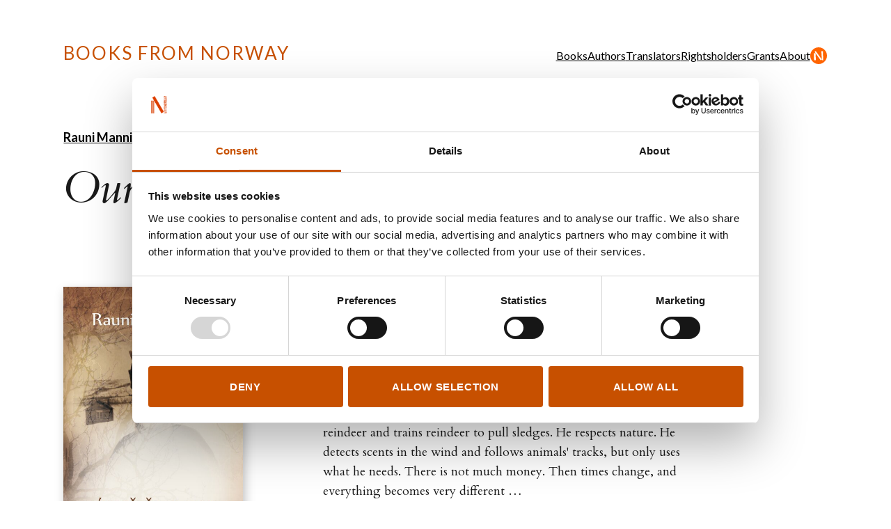

--- FILE ---
content_type: text/html; charset=utf-8
request_url: https://booksfromnorway.com/books/1860-our-father
body_size: 3629
content:
<!doctype html>
<html lang="en">
  <head>
  <title>Our Father - Books From Norway</title>
  <meta name="viewport" content="width=device-width, initial-scale=1">
  <meta name="apple-mobile-web-app-capable" content="yes">
  <meta property="og:type" content="website">
<meta property="og:site_name" content="Books From Norway">
<meta property="og:title" content="Our Father">
<meta property="og:url" content="https://booksfromnorway.com/books/1860-our-father">
  
  

<script id="Cookiebot" 
      src="https://consent.cookiebot.com/uc.js" 
      data-culture="en"
      data-cbid="9fb15915-2503-4395-9764-99cd65373276" 
      data-blockingmode="auto" 
      type="text/javascript"></script>

  

  
  <link rel="stylesheet" href="/assets/application-5834c279.css" media="all" />
  <link href="https://fonts.googleapis.com/css?family=Cardo:400,400i,700%7CLato:400,400i,700,700i"
        rel="stylesheet">
  <script src="/assets/application-2ac1efa3.js"></script>

  <script src="https://cdn.usefathom.com/script.js" data-site="GHJJHEKJ" 
    data-cookieconsent="ignore" defer></script>
  <link rel="apple-touch-icon" sizes="180x180" href="/assets/apple-touch-icon-180x180-aee09033.png" />
<link rel="icon" type="image/png" sizes="32x32" href="/assets/favicon-32x32-b98ac460.png" />
<link rel="icon" type="image/png" sizes="192x192" href="/assets/android-chrome-192x192-7600ddd2.png" />
<link rel="icon" type="image/png" sizes="16x16" href="/assets/favicon-16x16-0866583f.png" />
<link rel="icon" type="image/png" sizes="256x256" href="/assets/android-chrome-256x256-64b20ded.png" />
<link rel="manifest" href="/site.webmanifest" />
<link rel="mask-icon" href="/assets/safari-pinned-tab-65ebd8ae.svg" color="#181818" />
<meta name="msapplication-TileColor" content="#ffc40d" />
<meta name="msapplication-TileImage" content="/assets/mstile-150x150-acd170ef.png" />
<meta name="theme-color" content="#ffffff" />
</head>

  <body>
    <header>
  <div class="inner">
    <button class="nav-toggle"
            aria-expanded="false"
            aria-controls="main-menu">
      Toggle menu
    </button>
    <a class="logo" href="/">Books From Norway</a>
    <nav id="main-menu">
      <ul>
  <li class="home">
    <a href="/">Home</a>
  </li>
    <li>
      <a href="/books">Books</a>
    </li>
    <li>
      <a href="/authors">Authors</a>
    </li>
    <li>
      <a href="/translators">Translators</a>
    </li>
    <li>
      <a href="/rights_holders">Rightsholders</a>
    </li>
    <li>
      <a href="/grants">Grants</a>
    </li>
    <li>
      <a href="/about-us">About</a>
    </li>
  <li class="norla-selection">
    <a href="/books/selected">NORLA Selected</a>
  </li>
  <li class="login">
    <a href="/dashboard">Log in for Rightsholders and Translators</a>
  </li>
</ul>

    </nav>
  </div>
</header>

    <main>
      
<section class="book">
  <div class="inner">
    <div class="author-and-title">
      <h1 class="title">
        <div class="author-name">
          <a href="/authors/Rauni+Manninen">Rauni Manninen</a>
        </div>
        <i>Our Father</i>
      </h1>
    </div>

    <aside>
        <div class="cover image">
          <img alt="Cover of Our Father" src="/dynamic_images/fd6d3aa068a6c288b0754ed63f4f5104f5c5aa7c/499x728/4182-20190919150309424074.jpeg" width="499" height="728" />
        </div>
      <div class="category-link">
          <a href="/categories/9-novels">Novels</a>
      </div>
      <div class="meta">
          Iđut
        2018<br>
          252
          Pages
        <br>
        Original title:
        <i lang="nb">
          Áhčči Min
        </i>
          <br>
          ISBN: 9788276012354
      </div>

      <ul class="icon-links">
        <li class="file">
          <a href="/books/1860-our-father.pdf">Download product sheet</a>
        </li>
      </ul>

    </aside>

    <div class="content">
      <div class="description with-drop-cap">
        <p>This novel is set in the period from the Winter War (1939–40) to the end of the 20th century. It takes place in the far north of Sápmi, on the Finnish side of the border, and is based on a true story. Josát marries Rávná, and we accompany them through their everyday work and toil, their joys and sorrows, until they reach old age. Children are born and some of them die, they lose some of their livestock, and their turf hut is falling apart. Josát fishes, herds his own reindeer and trains reindeer to pull sledges. He respects nature. He detects scents in the wind and follows animals' tracks, but only uses what he needs. There is not much money. Then times change, and everything becomes very different …</p>

<p><b>Winner of the Saami Council's Prize for Literature 2018.</b></p>
      </div>

        <div class="endorsements">
            <blockquote>
              <p>The thoughts, actions and working methods of the protagonist present a picture of the traditional Sámi philosophy of life and understanding of nature, and portray how the way of life changes after the war. The fragile and sorrowful aspects of life are depicted in a poignant and stark manner.</p>
              <footer>
                <cite>
                    Saami Council
                </cite>
              </footer>
            </blockquote>
        </div>

      <div class="author">
        <h2 class="border">
          Rauni Manninen
        </h2>
          <div class="image">
            <img alt="Rauni Manninen" src="/dynamic_images/9e238c4bdcd40b2c9f5d7d1de7ebc1d8fbc07d26/500x750/4183-20190919150318883199.jpeg" width="500" height="750" />
          </div>
        <div class="author-description">
          <p><b>Rauni Manninen,</b> Luobbal-Jovsset Rauni (b. 1946), writes about everyday life and local conditions. <i>Áhčči Min</i> (Our Father) is her first novel.</p>
        </div>
      </div>
    </div>

    <div class="additional-info">


        <div class="column">
          <h2 class="small border">Foreign rights</h2>
          <p>Iđut AS
<br />Ikkaldas
<br />NO-9710 Indre Billefjord
<br />Phone +47 78464749
<br />www.idut.no
<br /><a href="/cdn-cgi/l/email-protection" class="__cf_email__" data-cfemail="a0c9c4d5d4e0c9c4d5d48ececf">[email&#160;protected]</a></p>
        </div>

        <div class="column">
          <h2 class="small border">Awards</h2>
          <p>Winner of the Saami Council's Prize for Literature 2018</p>
        </div>
    </div>

    <div class="timestamp">
      Edited September 20, 2019
      by <a href="/rights_holders/102-idut">Iđut</a>
    </div>
  </div>
</section>

  <section class="related-books"
           role="complementary">
    <div class="inner">
      <h2 class="border">
        Recently added Novels
      </h2>
      <div class="books-grid">
        
  <div class="row">
      <article class="book">
          <div class="cover image">
              <a href="/books/2950-nothing-to-hide"><img alt="Cover of Nothing to Hide" src="/dynamic_images/7779821c325e9ba8574cca73539ecf2d51c4bf81/500x784/7039-20251124165744585136.jpeg" width="500" height="784" /></a>
          </div>
          <div class="category-link">
              <a href="/categories/9-novels">Novels</a>
          </div>
          <div class="author">
            Espen Skjerven
          </div>
          <div class="title">
            <a href="/books/2950-nothing-to-hide">Nothing to Hide</a>
          </div>
          <div class="year">
            2025
          </div>
      </article>
      <article class="book">
          <div class="cover image">
              <a href="/books/2895-exchanges"><img alt="Cover of Exchanges" src="/dynamic_images/ae0562a885886803626bf8aaaa12f25d90de4662/500x781/6915-20250922142658382901.jpeg" width="500" height="781" /></a>
          </div>
          <div class="category-link">
              <a href="/categories/9-novels">Novels</a>
          </div>
          <div class="author">
            Hanna Stoltenberg
          </div>
          <div class="title">
            <a href="/books/2895-exchanges">Exchanges</a>
          </div>
          <div class="year">
            2025
          </div>
      </article>
      <article class="book">
          <div class="cover image">
              <a href="/books/2892-streets-i-have-lived"><img alt="Cover of Streets I Have Lived" src="/dynamic_images/fb747148b94447c63d3febfec42aac24b7dd4d0f/500x781/6909-20250922135840654218.jpeg" width="500" height="781" /></a>
          </div>
          <div class="category-link">
              <a href="/categories/9-novels">Novels</a>
          </div>
          <div class="author">
            Nikolai Torgersen
          </div>
          <div class="title">
            <a href="/books/2892-streets-i-have-lived">Streets I Have Lived</a>
          </div>
          <div class="year">
            2025
          </div>
      </article>
      <article class="book">
          <div class="cover image">
              <a href="/books/2891-nowhere-fast"><img alt="Cover of Nowhere Fast" src="/dynamic_images/e93077afeeef3bcc5dab35943578ecd43fa54c81/500x784/6907-20250922134644820862.jpeg" width="500" height="784" /></a>
          </div>
          <div class="category-link">
              <a href="/categories/9-novels">Novels</a>
          </div>
          <div class="author">
            Helga Flatland
          </div>
          <div class="title">
            <a href="/books/2891-nowhere-fast">Nowhere Fast</a>
          </div>
          <div class="year">
            2025
          </div>
      </article>
      <article class="book">
          <div class="cover image">
              <a href="/books/2884-fine-china"><img alt="Cover of Fine China" src="/dynamic_images/75c0c5c3d256459ab727d7d194d80bbfcb3124b8/500x781/6896-20250922122619220852.jpeg" width="500" height="781" /></a>
          </div>
          <div class="category-link">
              <a href="/categories/9-novels">Novels</a>
          </div>
          <div class="author">
            Randi Fuglehaug
          </div>
          <div class="title">
            <a href="/books/2884-fine-china">Fine China</a>
          </div>
          <div class="year">
            2025
          </div>
      </article>
      <article class="book">
          <div class="cover image">
              <a href="/books/2882-vaim"><img alt="Cover of Vaim" src="/dynamic_images/138fb23bae566540709b51d304ecddd2f898f5b1/500x737/6893-20250922113134088583.jpeg" width="500" height="737" /></a>
          </div>
          <div class="category-link">
              <a href="/categories/9-novels">Novels</a>
          </div>
          <div class="author">
            Jon Fosse
          </div>
          <div class="title">
            <a href="/books/2882-vaim">Vaim</a>
          </div>
          <div class="year">
            2025
          </div>
      </article>
  </div>


      </div>
    </div>
  </section>

    </main>
    <footer>
  <div class="inner">
    <section class="links">
      <a class="logo" href="/">Books From Norway</a>
      <nav>
        <ul>
  <li class="home">
    <a href="/">Home</a>
  </li>
    <li>
      <a href="/books">Books</a>
    </li>
    <li>
      <a href="/authors">Authors</a>
    </li>
    <li>
      <a href="/translators">Translators</a>
    </li>
    <li>
      <a href="/rights_holders">Rightsholders</a>
    </li>
    <li>
      <a href="/grants">Grants</a>
    </li>
    <li>
      <a href="/about-us">About</a>
    </li>
  <li class="norla-selection">
    <a href="/books/selected">NORLA Selected</a>
  </li>
  <li class="login">
    <a href="/dashboard">Log in for Rightsholders and Translators</a>
  </li>
</ul>

      </nav>
    </section>
    <div class="login-button">
      <p>
        <a href="/dashboard">Log in for Rightsholders and Translators</a>
      </p>
    </div>
    <p>
      <a href="https://uustatus.no/nb/erklaringer/publisert/207fa91f-aac6-41f0-85f6-4b6a36a86f89">Tilgjengelighetserklæring</a>
    </p>
    <p class="credit">
      &copy; Books From Norway<br>
      Created by <a href="https://norla.no">NORLA</a><br>
      Design and development by
      <a href="https://kord.no">Kord</a> /
      <a href="https://anyone.no">Anyone</a>
    </p>
  </div>
</footer>

  <script data-cfasync="false" src="/cdn-cgi/scripts/5c5dd728/cloudflare-static/email-decode.min.js"></script><script defer src="https://static.cloudflareinsights.com/beacon.min.js/vcd15cbe7772f49c399c6a5babf22c1241717689176015" integrity="sha512-ZpsOmlRQV6y907TI0dKBHq9Md29nnaEIPlkf84rnaERnq6zvWvPUqr2ft8M1aS28oN72PdrCzSjY4U6VaAw1EQ==" data-cf-beacon='{"version":"2024.11.0","token":"8834d1190e55435d9e4a60a46e7b4473","r":1,"server_timing":{"name":{"cfCacheStatus":true,"cfEdge":true,"cfExtPri":true,"cfL4":true,"cfOrigin":true,"cfSpeedBrain":true},"location_startswith":null}}' crossorigin="anonymous"></script>
</body>
</html>

--- FILE ---
content_type: text/css
request_url: https://booksfromnorway.com/assets/application-5834c279.css
body_size: 20537
content:
/*! normalize.css v8.0.1 | MIT License | github.com/necolas/normalize.css */

/* Document
   ========================================================================== */

/**
 * 1. Correct the line height in all browsers.
 * 2. Prevent adjustments of font size after orientation changes in iOS.
 */

html {
  line-height: 1.15; /* 1 */
  -webkit-text-size-adjust: 100%; /* 2 */
}

/* Sections
   ========================================================================== */

/**
 * Remove the margin in all browsers.
 */

body {
  margin: 0;
}

/**
 * Render the `main` element consistently in IE.
 */

main {
  display: block;
}

/**
 * Correct the font size and margin on `h1` elements within `section` and
 * `article` contexts in Chrome, Firefox, and Safari.
 */

h1 {
  font-size: 2em;
  margin: 0.67em 0;
}

/* Grouping content
   ========================================================================== */

/**
 * 1. Add the correct box sizing in Firefox.
 * 2. Show the overflow in Edge and IE.
 */

hr {
  box-sizing: content-box; /* 1 */
  height: 0; /* 1 */
  overflow: visible; /* 2 */
}

/**
 * 1. Correct the inheritance and scaling of font size in all browsers.
 * 2. Correct the odd `em` font sizing in all browsers.
 */

pre {
  font-family: monospace, monospace; /* 1 */
  font-size: 1em; /* 2 */
}

/* Text-level semantics
   ========================================================================== */

/**
 * Remove the gray background on active links in IE 10.
 */

a {
  background-color: transparent;
}

/**
 * 1. Remove the bottom border in Chrome 57-
 * 2. Add the correct text decoration in Chrome, Edge, IE, Opera, and Safari.
 */

abbr[title] {
  border-bottom: none; /* 1 */
  -webkit-text-decoration: underline; /* 2 */
  text-decoration: underline;
  -webkit-text-decoration: underline dotted;
          text-decoration: underline dotted; /* 2 */
}

/**
 * Add the correct font weight in Chrome, Edge, and Safari.
 */

b,
strong {
  font-weight: bolder;
}

/**
 * 1. Correct the inheritance and scaling of font size in all browsers.
 * 2. Correct the odd `em` font sizing in all browsers.
 */

code,
kbd,
samp {
  font-family: monospace, monospace; /* 1 */
  font-size: 1em; /* 2 */
}

/**
 * Add the correct font size in all browsers.
 */

small {
  font-size: 80%;
}

/**
 * Prevent `sub` and `sup` elements from affecting the line height in
 * all browsers.
 */

sub,
sup {
  font-size: 75%;
  line-height: 0;
  position: relative;
  vertical-align: baseline;
}

sub {
  bottom: -0.25em;
}

sup {
  top: -0.5em;
}

/* Embedded content
   ========================================================================== */

/**
 * Remove the border on images inside links in IE 10.
 */

img {
  border-style: none;
}

/* Forms
   ========================================================================== */

/**
 * 1. Change the font styles in all browsers.
 * 2. Remove the margin in Firefox and Safari.
 */

button,
input,
optgroup,
select,
textarea {
  font-family: inherit; /* 1 */
  font-size: 100%; /* 1 */
  line-height: 1.15; /* 1 */
  margin: 0; /* 2 */
}

/**
 * Show the overflow in IE.
 * 1. Show the overflow in Edge.
 */

button,
input { /* 1 */
  overflow: visible;
}

/**
 * Remove the inheritance of text transform in Edge, Firefox, and IE.
 * 1. Remove the inheritance of text transform in Firefox.
 */

button,
select { /* 1 */
  text-transform: none;
}

/**
 * Correct the inability to style clickable types in iOS and Safari.
 */

button,
[type="button"],
[type="reset"],
[type="submit"] {
  -webkit-appearance: button;
}

/**
 * Remove the inner border and padding in Firefox.
 */

button::-moz-focus-inner,
[type="button"]::-moz-focus-inner,
[type="reset"]::-moz-focus-inner,
[type="submit"]::-moz-focus-inner {
  border-style: none;
  padding: 0;
}

/**
 * Restore the focus styles unset by the previous rule.
 */

button:-moz-focusring,
[type="button"]:-moz-focusring,
[type="reset"]:-moz-focusring,
[type="submit"]:-moz-focusring {
  outline: 1px dotted ButtonText;
}

/**
 * Correct the padding in Firefox.
 */

fieldset {
  padding: 0.35em 0.75em 0.625em;
}

/**
 * 1. Correct the text wrapping in Edge and IE.
 * 2. Correct the color inheritance from `fieldset` elements in IE.
 * 3. Remove the padding so developers are not caught out when they zero out
 *    `fieldset` elements in all browsers.
 */

legend {
  box-sizing: border-box; /* 1 */
  color: inherit; /* 2 */
  display: table; /* 1 */
  max-width: 100%; /* 1 */
  padding: 0; /* 3 */
  white-space: normal; /* 1 */
}

/**
 * Add the correct vertical alignment in Chrome, Firefox, and Opera.
 */

progress {
  vertical-align: baseline;
}

/**
 * Remove the default vertical scrollbar in IE 10+.
 */

textarea {
  overflow: auto;
}

/**
 * 1. Add the correct box sizing in IE 10.
 * 2. Remove the padding in IE 10.
 */

[type="checkbox"],
[type="radio"] {
  box-sizing: border-box; /* 1 */
  padding: 0; /* 2 */
}

/**
 * Correct the cursor style of increment and decrement buttons in Chrome.
 */

[type="number"]::-webkit-inner-spin-button,
[type="number"]::-webkit-outer-spin-button {
  height: auto;
}

/**
 * 1. Correct the odd appearance in Chrome and Safari.
 * 2. Correct the outline style in Safari.
 */

[type="search"] {
  -webkit-appearance: textfield; /* 1 */
  outline-offset: -2px; /* 2 */
}

/**
 * Remove the inner padding in Chrome and Safari on macOS.
 */

[type="search"]::-webkit-search-decoration {
  -webkit-appearance: none;
}

/**
 * 1. Correct the inability to style clickable types in iOS and Safari.
 * 2. Change font properties to `inherit` in Safari.
 */

::-webkit-file-upload-button {
  -webkit-appearance: button; /* 1 */
  font: inherit; /* 2 */
}

/* Interactive
   ========================================================================== */

/*
 * Add the correct display in Edge, IE 10+, and Firefox.
 */

details {
  display: block;
}

/*
 * Add the correct display in all browsers.
 */

summary {
  display: list-item;
}

/* Misc
   ========================================================================== */

/**
 * Add the correct display in IE 10+.
 */

template {
  display: none;
}

/**
 * Add the correct display in IE 10.
 */

[hidden] {
  display: none;
}

/*!
 *  Font Awesome 4.7.0 by @davegandy - http://fontawesome.io - @fontawesome
 *  License - http://fontawesome.io/license (Font: SIL OFL 1.1, CSS: MIT License)
 */

@font-face {
  font-family: "FontAwesome";
  src: url("/assets/fontawesome-webfont-db3c3b8f.eot");
  src:
    url("/assets/fontawesome-webfont-db3c3b8f.eot?#iefix") format("embedded-opentype"),
    url("/assets/fontawesome-webfont-4ff1697d.woff2") format("woff2"),
    url("/assets/fontawesome-webfont-f71b187e.woff") format("woff"),
    url("/assets/fontawesome-webfont-db026e68.ttf") format("truetype"),
    url("/assets/fontawesome-webfont-3db2cf06.svg#fontawesomeregular") format("svg");
  font-weight: normal;
  font-style: normal;
}

.fa {
  display: inline-block;
  font: normal normal normal 14px/1 FontAwesome;
  font-size: inherit;
  text-rendering: auto;
  -webkit-font-smoothing: antialiased;
  -moz-osx-font-smoothing: grayscale;
}

/* makes the font 33% larger relative to the icon container */

.fa-lg {
  font-size: 1.33333333em;
  line-height: 0.75em;
  vertical-align: -15%;
}

.fa-2x {
  font-size: 2em;
}

.fa-3x {
  font-size: 3em;
}

.fa-4x {
  font-size: 4em;
}

.fa-5x {
  font-size: 5em;
}

.fa-fw {
  width: 1.28571429em;
  text-align: center;
}

.fa-ul {
  padding-left: 0;
  margin-left: 2.14285714em;
  list-style-type: none;
}

.fa-ul > li {
  position: relative;
}

.fa-li {
  position: absolute;
  left: -2.14285714em;
  width: 2.14285714em;
  top: 0.14285714em;
  text-align: center;
}

.fa-li.fa-lg {
  left: -1.85714286em;
}

.fa-border {
  padding: 0.2em 0.25em 0.15em;
  border: solid 0.08em #eeeeee;
  border-radius: 0.1em;
}

.fa-pull-left {
  float: left;
}

.fa-pull-right {
  float: right;
}

.fa.fa-pull-left {
  margin-right: 0.3em;
}

.fa.fa-pull-right {
  margin-left: 0.3em;
}

/* Deprecated as of 4.4.0 */

.pull-right {
  float: right;
}

.pull-left {
  float: left;
}

.fa.pull-left {
  margin-right: 0.3em;
}

.fa.pull-right {
  margin-left: 0.3em;
}

.fa-spin {
  animation: fa-spin 2s infinite linear;
}

.fa-pulse {
  animation: fa-spin 1s infinite steps(8);
}

@keyframes fa-spin {
  0% {
    transform: rotate(0deg);
  }
  100% {
    transform: rotate(359deg);
  }
}

.fa-rotate-90 {
  -ms-filter: "progid:DXImageTransform.Microsoft.BasicImage(rotation=1)";
  transform: rotate(90deg);
}

.fa-rotate-180 {
  -ms-filter: "progid:DXImageTransform.Microsoft.BasicImage(rotation=2)";
  transform: rotate(180deg);
}

.fa-rotate-270 {
  -ms-filter: "progid:DXImageTransform.Microsoft.BasicImage(rotation=3)";
  transform: rotate(270deg);
}

.fa-flip-horizontal {
  -ms-filter: "progid:DXImageTransform.Microsoft.BasicImage(rotation=0, mirror=1)";
  transform: scale(-1, 1);
}

.fa-flip-vertical {
  -ms-filter: "progid:DXImageTransform.Microsoft.BasicImage(rotation=2, mirror=1)";
  transform: scale(1, -1);
}

:root .fa-rotate-90,
:root .fa-rotate-180,
:root .fa-rotate-270,
:root .fa-flip-horizontal,
:root .fa-flip-vertical {
  filter: none;
}

.fa-stack {
  position: relative;
  display: inline-block;
  width: 2em;
  height: 2em;
  line-height: 2em;
  vertical-align: middle;
}

.fa-stack-1x,
.fa-stack-2x {
  position: absolute;
  left: 0;
  width: 100%;
  text-align: center;
}

.fa-stack-1x {
  line-height: inherit;
}

.fa-stack-2x {
  font-size: 2em;
}

.fa-inverse {
  color: #ffffff;
}

/* Font Awesome uses the Unicode Private Use Area (PUA) to ensure screen
   readers do not read off random characters that represent icons */

.fa-glass:before {
  content: "\f000";
}

.fa-music:before {
  content: "\f001";
}

.fa-search:before {
  content: "\f002";
}

.fa-envelope-o:before {
  content: "\f003";
}

.fa-heart:before {
  content: "\f004";
}

.fa-star:before {
  content: "\f005";
}

.fa-star-o:before {
  content: "\f006";
}

.fa-user:before {
  content: "\f007";
}

.fa-film:before {
  content: "\f008";
}

.fa-th-large:before {
  content: "\f009";
}

.fa-th:before {
  content: "\f00a";
}

.fa-th-list:before {
  content: "\f00b";
}

.fa-check:before {
  content: "\f00c";
}

.fa-remove:before,
.fa-close:before,
.fa-times:before {
  content: "\f00d";
}

.fa-search-plus:before {
  content: "\f00e";
}

.fa-search-minus:before {
  content: "\f010";
}

.fa-power-off:before {
  content: "\f011";
}

.fa-signal:before {
  content: "\f012";
}

.fa-gear:before,
.fa-cog:before {
  content: "\f013";
}

.fa-trash-o:before {
  content: "\f014";
}

.fa-home:before {
  content: "\f015";
}

.fa-file-o:before {
  content: "\f016";
}

.fa-clock-o:before {
  content: "\f017";
}

.fa-road:before {
  content: "\f018";
}

.fa-download:before {
  content: "\f019";
}

.fa-arrow-circle-o-down:before {
  content: "\f01a";
}

.fa-arrow-circle-o-up:before {
  content: "\f01b";
}

.fa-inbox:before {
  content: "\f01c";
}

.fa-play-circle-o:before {
  content: "\f01d";
}

.fa-rotate-right:before,
.fa-repeat:before {
  content: "\f01e";
}

.fa-refresh:before {
  content: "\f021";
}

.fa-list-alt:before {
  content: "\f022";
}

.fa-lock:before {
  content: "\f023";
}

.fa-flag:before {
  content: "\f024";
}

.fa-headphones:before {
  content: "\f025";
}

.fa-volume-off:before {
  content: "\f026";
}

.fa-volume-down:before {
  content: "\f027";
}

.fa-volume-up:before {
  content: "\f028";
}

.fa-qrcode:before {
  content: "\f029";
}

.fa-barcode:before {
  content: "\f02a";
}

.fa-tag:before {
  content: "\f02b";
}

.fa-tags:before {
  content: "\f02c";
}

.fa-book:before {
  content: "\f02d";
}

.fa-bookmark:before {
  content: "\f02e";
}

.fa-print:before {
  content: "\f02f";
}

.fa-camera:before {
  content: "\f030";
}

.fa-font:before {
  content: "\f031";
}

.fa-bold:before {
  content: "\f032";
}

.fa-italic:before {
  content: "\f033";
}

.fa-text-height:before {
  content: "\f034";
}

.fa-text-width:before {
  content: "\f035";
}

.fa-align-left:before {
  content: "\f036";
}

.fa-align-center:before {
  content: "\f037";
}

.fa-align-right:before {
  content: "\f038";
}

.fa-align-justify:before {
  content: "\f039";
}

.fa-list:before {
  content: "\f03a";
}

.fa-dedent:before,
.fa-outdent:before {
  content: "\f03b";
}

.fa-indent:before {
  content: "\f03c";
}

.fa-video-camera:before {
  content: "\f03d";
}

.fa-photo:before,
.fa-image:before,
.fa-picture-o:before {
  content: "\f03e";
}

.fa-pencil:before {
  content: "\f040";
}

.fa-map-marker:before {
  content: "\f041";
}

.fa-adjust:before {
  content: "\f042";
}

.fa-tint:before {
  content: "\f043";
}

.fa-edit:before,
.fa-pencil-square-o:before {
  content: "\f044";
}

.fa-share-square-o:before {
  content: "\f045";
}

.fa-check-square-o:before {
  content: "\f046";
}

.fa-arrows:before {
  content: "\f047";
}

.fa-step-backward:before {
  content: "\f048";
}

.fa-fast-backward:before {
  content: "\f049";
}

.fa-backward:before {
  content: "\f04a";
}

.fa-play:before {
  content: "\f04b";
}

.fa-pause:before {
  content: "\f04c";
}

.fa-stop:before {
  content: "\f04d";
}

.fa-forward:before {
  content: "\f04e";
}

.fa-fast-forward:before {
  content: "\f050";
}

.fa-step-forward:before {
  content: "\f051";
}

.fa-eject:before {
  content: "\f052";
}

.fa-chevron-left:before {
  content: "\f053";
}

.fa-chevron-right:before {
  content: "\f054";
}

.fa-plus-circle:before {
  content: "\f055";
}

.fa-minus-circle:before {
  content: "\f056";
}

.fa-times-circle:before {
  content: "\f057";
}

.fa-check-circle:before {
  content: "\f058";
}

.fa-question-circle:before {
  content: "\f059";
}

.fa-info-circle:before {
  content: "\f05a";
}

.fa-crosshairs:before {
  content: "\f05b";
}

.fa-times-circle-o:before {
  content: "\f05c";
}

.fa-check-circle-o:before {
  content: "\f05d";
}

.fa-ban:before {
  content: "\f05e";
}

.fa-arrow-left:before {
  content: "\f060";
}

.fa-arrow-right:before {
  content: "\f061";
}

.fa-arrow-up:before {
  content: "\f062";
}

.fa-arrow-down:before {
  content: "\f063";
}

.fa-mail-forward:before,
.fa-share:before {
  content: "\f064";
}

.fa-expand:before {
  content: "\f065";
}

.fa-compress:before {
  content: "\f066";
}

.fa-plus:before {
  content: "\f067";
}

.fa-minus:before {
  content: "\f068";
}

.fa-asterisk:before {
  content: "\f069";
}

.fa-exclamation-circle:before {
  content: "\f06a";
}

.fa-gift:before {
  content: "\f06b";
}

.fa-leaf:before {
  content: "\f06c";
}

.fa-fire:before {
  content: "\f06d";
}

.fa-eye:before {
  content: "\f06e";
}

.fa-eye-slash:before {
  content: "\f070";
}

.fa-warning:before,
.fa-exclamation-triangle:before {
  content: "\f071";
}

.fa-plane:before {
  content: "\f072";
}

.fa-calendar:before {
  content: "\f073";
}

.fa-random:before {
  content: "\f074";
}

.fa-comment:before {
  content: "\f075";
}

.fa-magnet:before {
  content: "\f076";
}

.fa-chevron-up:before {
  content: "\f077";
}

.fa-chevron-down:before {
  content: "\f078";
}

.fa-retweet:before {
  content: "\f079";
}

.fa-shopping-cart:before {
  content: "\f07a";
}

.fa-folder:before {
  content: "\f07b";
}

.fa-folder-open:before {
  content: "\f07c";
}

.fa-arrows-v:before {
  content: "\f07d";
}

.fa-arrows-h:before {
  content: "\f07e";
}

.fa-bar-chart-o:before,
.fa-bar-chart:before {
  content: "\f080";
}

.fa-twitter-square:before {
  content: "\f081";
}

.fa-facebook-square:before {
  content: "\f082";
}

.fa-camera-retro:before {
  content: "\f083";
}

.fa-key:before {
  content: "\f084";
}

.fa-gears:before,
.fa-cogs:before {
  content: "\f085";
}

.fa-comments:before {
  content: "\f086";
}

.fa-thumbs-o-up:before {
  content: "\f087";
}

.fa-thumbs-o-down:before {
  content: "\f088";
}

.fa-star-half:before {
  content: "\f089";
}

.fa-heart-o:before {
  content: "\f08a";
}

.fa-sign-out:before {
  content: "\f08b";
}

.fa-linkedin-square:before {
  content: "\f08c";
}

.fa-thumb-tack:before {
  content: "\f08d";
}

.fa-external-link:before {
  content: "\f08e";
}

.fa-sign-in:before {
  content: "\f090";
}

.fa-trophy:before {
  content: "\f091";
}

.fa-github-square:before {
  content: "\f092";
}

.fa-upload:before {
  content: "\f093";
}

.fa-lemon-o:before {
  content: "\f094";
}

.fa-phone:before {
  content: "\f095";
}

.fa-square-o:before {
  content: "\f096";
}

.fa-bookmark-o:before {
  content: "\f097";
}

.fa-phone-square:before {
  content: "\f098";
}

.fa-twitter:before {
  content: "\f099";
}

.fa-facebook-f:before,
.fa-facebook:before {
  content: "\f09a";
}

.fa-github:before {
  content: "\f09b";
}

.fa-unlock:before {
  content: "\f09c";
}

.fa-credit-card:before {
  content: "\f09d";
}

.fa-feed:before,
.fa-rss:before {
  content: "\f09e";
}

.fa-hdd-o:before {
  content: "\f0a0";
}

.fa-bullhorn:before {
  content: "\f0a1";
}

.fa-bell:before {
  content: "\f0f3";
}

.fa-certificate:before {
  content: "\f0a3";
}

.fa-hand-o-right:before {
  content: "\f0a4";
}

.fa-hand-o-left:before {
  content: "\f0a5";
}

.fa-hand-o-up:before {
  content: "\f0a6";
}

.fa-hand-o-down:before {
  content: "\f0a7";
}

.fa-arrow-circle-left:before {
  content: "\f0a8";
}

.fa-arrow-circle-right:before {
  content: "\f0a9";
}

.fa-arrow-circle-up:before {
  content: "\f0aa";
}

.fa-arrow-circle-down:before {
  content: "\f0ab";
}

.fa-globe:before {
  content: "\f0ac";
}

.fa-wrench:before {
  content: "\f0ad";
}

.fa-tasks:before {
  content: "\f0ae";
}

.fa-filter:before {
  content: "\f0b0";
}

.fa-briefcase:before {
  content: "\f0b1";
}

.fa-arrows-alt:before {
  content: "\f0b2";
}

.fa-group:before,
.fa-users:before {
  content: "\f0c0";
}

.fa-chain:before,
.fa-link:before {
  content: "\f0c1";
}

.fa-cloud:before {
  content: "\f0c2";
}

.fa-flask:before {
  content: "\f0c3";
}

.fa-cut:before,
.fa-scissors:before {
  content: "\f0c4";
}

.fa-copy:before,
.fa-files-o:before {
  content: "\f0c5";
}

.fa-paperclip:before {
  content: "\f0c6";
}

.fa-save:before,
.fa-floppy-o:before {
  content: "\f0c7";
}

.fa-square:before {
  content: "\f0c8";
}

.fa-navicon:before,
.fa-reorder:before,
.fa-bars:before {
  content: "\f0c9";
}

.fa-list-ul:before {
  content: "\f0ca";
}

.fa-list-ol:before {
  content: "\f0cb";
}

.fa-strikethrough:before {
  content: "\f0cc";
}

.fa-underline:before {
  content: "\f0cd";
}

.fa-table:before {
  content: "\f0ce";
}

.fa-magic:before {
  content: "\f0d0";
}

.fa-truck:before {
  content: "\f0d1";
}

.fa-pinterest:before {
  content: "\f0d2";
}

.fa-pinterest-square:before {
  content: "\f0d3";
}

.fa-google-plus-square:before {
  content: "\f0d4";
}

.fa-google-plus:before {
  content: "\f0d5";
}

.fa-money:before {
  content: "\f0d6";
}

.fa-caret-down:before {
  content: "\f0d7";
}

.fa-caret-up:before {
  content: "\f0d8";
}

.fa-caret-left:before {
  content: "\f0d9";
}

.fa-caret-right:before {
  content: "\f0da";
}

.fa-columns:before {
  content: "\f0db";
}

.fa-unsorted:before,
.fa-sort:before {
  content: "\f0dc";
}

.fa-sort-down:before,
.fa-sort-desc:before {
  content: "\f0dd";
}

.fa-sort-up:before,
.fa-sort-asc:before {
  content: "\f0de";
}

.fa-envelope:before {
  content: "\f0e0";
}

.fa-linkedin:before {
  content: "\f0e1";
}

.fa-rotate-left:before,
.fa-undo:before {
  content: "\f0e2";
}

.fa-legal:before,
.fa-gavel:before {
  content: "\f0e3";
}

.fa-dashboard:before,
.fa-tachometer:before {
  content: "\f0e4";
}

.fa-comment-o:before {
  content: "\f0e5";
}

.fa-comments-o:before {
  content: "\f0e6";
}

.fa-flash:before,
.fa-bolt:before {
  content: "\f0e7";
}

.fa-sitemap:before {
  content: "\f0e8";
}

.fa-umbrella:before {
  content: "\f0e9";
}

.fa-paste:before,
.fa-clipboard:before {
  content: "\f0ea";
}

.fa-lightbulb-o:before {
  content: "\f0eb";
}

.fa-exchange:before {
  content: "\f0ec";
}

.fa-cloud-download:before {
  content: "\f0ed";
}

.fa-cloud-upload:before {
  content: "\f0ee";
}

.fa-user-md:before {
  content: "\f0f0";
}

.fa-stethoscope:before {
  content: "\f0f1";
}

.fa-suitcase:before {
  content: "\f0f2";
}

.fa-bell-o:before {
  content: "\f0a2";
}

.fa-coffee:before {
  content: "\f0f4";
}

.fa-cutlery:before {
  content: "\f0f5";
}

.fa-file-text-o:before {
  content: "\f0f6";
}

.fa-building-o:before {
  content: "\f0f7";
}

.fa-hospital-o:before {
  content: "\f0f8";
}

.fa-ambulance:before {
  content: "\f0f9";
}

.fa-medkit:before {
  content: "\f0fa";
}

.fa-fighter-jet:before {
  content: "\f0fb";
}

.fa-beer:before {
  content: "\f0fc";
}

.fa-h-square:before {
  content: "\f0fd";
}

.fa-plus-square:before {
  content: "\f0fe";
}

.fa-angle-double-left:before {
  content: "\f100";
}

.fa-angle-double-right:before {
  content: "\f101";
}

.fa-angle-double-up:before {
  content: "\f102";
}

.fa-angle-double-down:before {
  content: "\f103";
}

.fa-angle-left:before {
  content: "\f104";
}

.fa-angle-right:before {
  content: "\f105";
}

.fa-angle-up:before {
  content: "\f106";
}

.fa-angle-down:before {
  content: "\f107";
}

.fa-desktop:before {
  content: "\f108";
}

.fa-laptop:before {
  content: "\f109";
}

.fa-tablet:before {
  content: "\f10a";
}

.fa-mobile-phone:before,
.fa-mobile:before {
  content: "\f10b";
}

.fa-circle-o:before {
  content: "\f10c";
}

.fa-quote-left:before {
  content: "\f10d";
}

.fa-quote-right:before {
  content: "\f10e";
}

.fa-spinner:before {
  content: "\f110";
}

.fa-circle:before {
  content: "\f111";
}

.fa-mail-reply:before,
.fa-reply:before {
  content: "\f112";
}

.fa-github-alt:before {
  content: "\f113";
}

.fa-folder-o:before {
  content: "\f114";
}

.fa-folder-open-o:before {
  content: "\f115";
}

.fa-smile-o:before {
  content: "\f118";
}

.fa-frown-o:before {
  content: "\f119";
}

.fa-meh-o:before {
  content: "\f11a";
}

.fa-gamepad:before {
  content: "\f11b";
}

.fa-keyboard-o:before {
  content: "\f11c";
}

.fa-flag-o:before {
  content: "\f11d";
}

.fa-flag-checkered:before {
  content: "\f11e";
}

.fa-terminal:before {
  content: "\f120";
}

.fa-code:before {
  content: "\f121";
}

.fa-mail-reply-all:before,
.fa-reply-all:before {
  content: "\f122";
}

.fa-star-half-empty:before,
.fa-star-half-full:before,
.fa-star-half-o:before {
  content: "\f123";
}

.fa-location-arrow:before {
  content: "\f124";
}

.fa-crop:before {
  content: "\f125";
}

.fa-code-fork:before {
  content: "\f126";
}

.fa-unlink:before,
.fa-chain-broken:before {
  content: "\f127";
}

.fa-question:before {
  content: "\f128";
}

.fa-info:before {
  content: "\f129";
}

.fa-exclamation:before {
  content: "\f12a";
}

.fa-superscript:before {
  content: "\f12b";
}

.fa-subscript:before {
  content: "\f12c";
}

.fa-eraser:before {
  content: "\f12d";
}

.fa-puzzle-piece:before {
  content: "\f12e";
}

.fa-microphone:before {
  content: "\f130";
}

.fa-microphone-slash:before {
  content: "\f131";
}

.fa-shield:before {
  content: "\f132";
}

.fa-calendar-o:before {
  content: "\f133";
}

.fa-fire-extinguisher:before {
  content: "\f134";
}

.fa-rocket:before {
  content: "\f135";
}

.fa-maxcdn:before {
  content: "\f136";
}

.fa-chevron-circle-left:before {
  content: "\f137";
}

.fa-chevron-circle-right:before {
  content: "\f138";
}

.fa-chevron-circle-up:before {
  content: "\f139";
}

.fa-chevron-circle-down:before {
  content: "\f13a";
}

.fa-html5:before {
  content: "\f13b";
}

.fa-css3:before {
  content: "\f13c";
}

.fa-anchor:before {
  content: "\f13d";
}

.fa-unlock-alt:before {
  content: "\f13e";
}

.fa-bullseye:before {
  content: "\f140";
}

.fa-ellipsis-h:before {
  content: "\f141";
}

.fa-ellipsis-v:before {
  content: "\f142";
}

.fa-rss-square:before {
  content: "\f143";
}

.fa-play-circle:before {
  content: "\f144";
}

.fa-ticket:before {
  content: "\f145";
}

.fa-minus-square:before {
  content: "\f146";
}

.fa-minus-square-o:before {
  content: "\f147";
}

.fa-level-up:before {
  content: "\f148";
}

.fa-level-down:before {
  content: "\f149";
}

.fa-check-square:before {
  content: "\f14a";
}

.fa-pencil-square:before {
  content: "\f14b";
}

.fa-external-link-square:before {
  content: "\f14c";
}

.fa-share-square:before {
  content: "\f14d";
}

.fa-compass:before {
  content: "\f14e";
}

.fa-toggle-down:before,
.fa-caret-square-o-down:before {
  content: "\f150";
}

.fa-toggle-up:before,
.fa-caret-square-o-up:before {
  content: "\f151";
}

.fa-toggle-right:before,
.fa-caret-square-o-right:before {
  content: "\f152";
}

.fa-euro:before,
.fa-eur:before {
  content: "\f153";
}

.fa-gbp:before {
  content: "\f154";
}

.fa-dollar:before,
.fa-usd:before {
  content: "\f155";
}

.fa-rupee:before,
.fa-inr:before {
  content: "\f156";
}

.fa-cny:before,
.fa-rmb:before,
.fa-yen:before,
.fa-jpy:before {
  content: "\f157";
}

.fa-ruble:before,
.fa-rouble:before,
.fa-rub:before {
  content: "\f158";
}

.fa-won:before,
.fa-krw:before {
  content: "\f159";
}

.fa-bitcoin:before,
.fa-btc:before {
  content: "\f15a";
}

.fa-file:before {
  content: "\f15b";
}

.fa-file-text:before {
  content: "\f15c";
}

.fa-sort-alpha-asc:before {
  content: "\f15d";
}

.fa-sort-alpha-desc:before {
  content: "\f15e";
}

.fa-sort-amount-asc:before {
  content: "\f160";
}

.fa-sort-amount-desc:before {
  content: "\f161";
}

.fa-sort-numeric-asc:before {
  content: "\f162";
}

.fa-sort-numeric-desc:before {
  content: "\f163";
}

.fa-thumbs-up:before {
  content: "\f164";
}

.fa-thumbs-down:before {
  content: "\f165";
}

.fa-youtube-square:before {
  content: "\f166";
}

.fa-youtube:before {
  content: "\f167";
}

.fa-xing:before {
  content: "\f168";
}

.fa-xing-square:before {
  content: "\f169";
}

.fa-youtube-play:before {
  content: "\f16a";
}

.fa-dropbox:before {
  content: "\f16b";
}

.fa-stack-overflow:before {
  content: "\f16c";
}

.fa-instagram:before {
  content: "\f16d";
}

.fa-flickr:before {
  content: "\f16e";
}

.fa-adn:before {
  content: "\f170";
}

.fa-bitbucket:before {
  content: "\f171";
}

.fa-bitbucket-square:before {
  content: "\f172";
}

.fa-tumblr:before {
  content: "\f173";
}

.fa-tumblr-square:before {
  content: "\f174";
}

.fa-long-arrow-down:before {
  content: "\f175";
}

.fa-long-arrow-up:before {
  content: "\f176";
}

.fa-long-arrow-left:before {
  content: "\f177";
}

.fa-long-arrow-right:before {
  content: "\f178";
}

.fa-apple:before {
  content: "\f179";
}

.fa-windows:before {
  content: "\f17a";
}

.fa-android:before {
  content: "\f17b";
}

.fa-linux:before {
  content: "\f17c";
}

.fa-dribbble:before {
  content: "\f17d";
}

.fa-skype:before {
  content: "\f17e";
}

.fa-foursquare:before {
  content: "\f180";
}

.fa-trello:before {
  content: "\f181";
}

.fa-female:before {
  content: "\f182";
}

.fa-male:before {
  content: "\f183";
}

.fa-gittip:before,
.fa-gratipay:before {
  content: "\f184";
}

.fa-sun-o:before {
  content: "\f185";
}

.fa-moon-o:before {
  content: "\f186";
}

.fa-archive:before {
  content: "\f187";
}

.fa-bug:before {
  content: "\f188";
}

.fa-vk:before {
  content: "\f189";
}

.fa-weibo:before {
  content: "\f18a";
}

.fa-renren:before {
  content: "\f18b";
}

.fa-pagelines:before {
  content: "\f18c";
}

.fa-stack-exchange:before {
  content: "\f18d";
}

.fa-arrow-circle-o-right:before {
  content: "\f18e";
}

.fa-arrow-circle-o-left:before {
  content: "\f190";
}

.fa-toggle-left:before,
.fa-caret-square-o-left:before {
  content: "\f191";
}

.fa-dot-circle-o:before {
  content: "\f192";
}

.fa-wheelchair:before {
  content: "\f193";
}

.fa-vimeo-square:before {
  content: "\f194";
}

.fa-turkish-lira:before,
.fa-try:before {
  content: "\f195";
}

.fa-plus-square-o:before {
  content: "\f196";
}

.fa-space-shuttle:before {
  content: "\f197";
}

.fa-slack:before {
  content: "\f198";
}

.fa-envelope-square:before {
  content: "\f199";
}

.fa-wordpress:before {
  content: "\f19a";
}

.fa-openid:before {
  content: "\f19b";
}

.fa-institution:before,
.fa-bank:before,
.fa-university:before {
  content: "\f19c";
}

.fa-mortar-board:before,
.fa-graduation-cap:before {
  content: "\f19d";
}

.fa-yahoo:before {
  content: "\f19e";
}

.fa-google:before {
  content: "\f1a0";
}

.fa-reddit:before {
  content: "\f1a1";
}

.fa-reddit-square:before {
  content: "\f1a2";
}

.fa-stumbleupon-circle:before {
  content: "\f1a3";
}

.fa-stumbleupon:before {
  content: "\f1a4";
}

.fa-delicious:before {
  content: "\f1a5";
}

.fa-digg:before {
  content: "\f1a6";
}

.fa-pied-piper-pp:before {
  content: "\f1a7";
}

.fa-pied-piper-alt:before {
  content: "\f1a8";
}

.fa-drupal:before {
  content: "\f1a9";
}

.fa-joomla:before {
  content: "\f1aa";
}

.fa-language:before {
  content: "\f1ab";
}

.fa-fax:before {
  content: "\f1ac";
}

.fa-building:before {
  content: "\f1ad";
}

.fa-child:before {
  content: "\f1ae";
}

.fa-paw:before {
  content: "\f1b0";
}

.fa-spoon:before {
  content: "\f1b1";
}

.fa-cube:before {
  content: "\f1b2";
}

.fa-cubes:before {
  content: "\f1b3";
}

.fa-behance:before {
  content: "\f1b4";
}

.fa-behance-square:before {
  content: "\f1b5";
}

.fa-steam:before {
  content: "\f1b6";
}

.fa-steam-square:before {
  content: "\f1b7";
}

.fa-recycle:before {
  content: "\f1b8";
}

.fa-automobile:before,
.fa-car:before {
  content: "\f1b9";
}

.fa-cab:before,
.fa-taxi:before {
  content: "\f1ba";
}

.fa-tree:before {
  content: "\f1bb";
}

.fa-spotify:before {
  content: "\f1bc";
}

.fa-deviantart:before {
  content: "\f1bd";
}

.fa-soundcloud:before {
  content: "\f1be";
}

.fa-database:before {
  content: "\f1c0";
}

.fa-file-pdf-o:before {
  content: "\f1c1";
}

.fa-file-word-o:before {
  content: "\f1c2";
}

.fa-file-excel-o:before {
  content: "\f1c3";
}

.fa-file-powerpoint-o:before {
  content: "\f1c4";
}

.fa-file-photo-o:before,
.fa-file-picture-o:before,
.fa-file-image-o:before {
  content: "\f1c5";
}

.fa-file-zip-o:before,
.fa-file-archive-o:before {
  content: "\f1c6";
}

.fa-file-sound-o:before,
.fa-file-audio-o:before {
  content: "\f1c7";
}

.fa-file-movie-o:before,
.fa-file-video-o:before {
  content: "\f1c8";
}

.fa-file-code-o:before {
  content: "\f1c9";
}

.fa-vine:before {
  content: "\f1ca";
}

.fa-codepen:before {
  content: "\f1cb";
}

.fa-jsfiddle:before {
  content: "\f1cc";
}

.fa-life-bouy:before,
.fa-life-buoy:before,
.fa-life-saver:before,
.fa-support:before,
.fa-life-ring:before {
  content: "\f1cd";
}

.fa-circle-o-notch:before {
  content: "\f1ce";
}

.fa-ra:before,
.fa-resistance:before,
.fa-rebel:before {
  content: "\f1d0";
}

.fa-ge:before,
.fa-empire:before {
  content: "\f1d1";
}

.fa-git-square:before {
  content: "\f1d2";
}

.fa-git:before {
  content: "\f1d3";
}

.fa-y-combinator-square:before,
.fa-yc-square:before,
.fa-hacker-news:before {
  content: "\f1d4";
}

.fa-tencent-weibo:before {
  content: "\f1d5";
}

.fa-qq:before {
  content: "\f1d6";
}

.fa-wechat:before,
.fa-weixin:before {
  content: "\f1d7";
}

.fa-send:before,
.fa-paper-plane:before {
  content: "\f1d8";
}

.fa-send-o:before,
.fa-paper-plane-o:before {
  content: "\f1d9";
}

.fa-history:before {
  content: "\f1da";
}

.fa-circle-thin:before {
  content: "\f1db";
}

.fa-header:before {
  content: "\f1dc";
}

.fa-paragraph:before {
  content: "\f1dd";
}

.fa-sliders:before {
  content: "\f1de";
}

.fa-share-alt:before {
  content: "\f1e0";
}

.fa-share-alt-square:before {
  content: "\f1e1";
}

.fa-bomb:before {
  content: "\f1e2";
}

.fa-soccer-ball-o:before,
.fa-futbol-o:before {
  content: "\f1e3";
}

.fa-tty:before {
  content: "\f1e4";
}

.fa-binoculars:before {
  content: "\f1e5";
}

.fa-plug:before {
  content: "\f1e6";
}

.fa-slideshare:before {
  content: "\f1e7";
}

.fa-twitch:before {
  content: "\f1e8";
}

.fa-yelp:before {
  content: "\f1e9";
}

.fa-newspaper-o:before {
  content: "\f1ea";
}

.fa-wifi:before {
  content: "\f1eb";
}

.fa-calculator:before {
  content: "\f1ec";
}

.fa-paypal:before {
  content: "\f1ed";
}

.fa-google-wallet:before {
  content: "\f1ee";
}

.fa-cc-visa:before {
  content: "\f1f0";
}

.fa-cc-mastercard:before {
  content: "\f1f1";
}

.fa-cc-discover:before {
  content: "\f1f2";
}

.fa-cc-amex:before {
  content: "\f1f3";
}

.fa-cc-paypal:before {
  content: "\f1f4";
}

.fa-cc-stripe:before {
  content: "\f1f5";
}

.fa-bell-slash:before {
  content: "\f1f6";
}

.fa-bell-slash-o:before {
  content: "\f1f7";
}

.fa-trash:before {
  content: "\f1f8";
}

.fa-copyright:before {
  content: "\f1f9";
}

.fa-at:before {
  content: "\f1fa";
}

.fa-eyedropper:before {
  content: "\f1fb";
}

.fa-paint-brush:before {
  content: "\f1fc";
}

.fa-birthday-cake:before {
  content: "\f1fd";
}

.fa-area-chart:before {
  content: "\f1fe";
}

.fa-pie-chart:before {
  content: "\f200";
}

.fa-line-chart:before {
  content: "\f201";
}

.fa-lastfm:before {
  content: "\f202";
}

.fa-lastfm-square:before {
  content: "\f203";
}

.fa-toggle-off:before {
  content: "\f204";
}

.fa-toggle-on:before {
  content: "\f205";
}

.fa-bicycle:before {
  content: "\f206";
}

.fa-bus:before {
  content: "\f207";
}

.fa-ioxhost:before {
  content: "\f208";
}

.fa-angellist:before {
  content: "\f209";
}

.fa-cc:before {
  content: "\f20a";
}

.fa-shekel:before,
.fa-sheqel:before,
.fa-ils:before {
  content: "\f20b";
}

.fa-meanpath:before {
  content: "\f20c";
}

.fa-buysellads:before {
  content: "\f20d";
}

.fa-connectdevelop:before {
  content: "\f20e";
}

.fa-dashcube:before {
  content: "\f210";
}

.fa-forumbee:before {
  content: "\f211";
}

.fa-leanpub:before {
  content: "\f212";
}

.fa-sellsy:before {
  content: "\f213";
}

.fa-shirtsinbulk:before {
  content: "\f214";
}

.fa-simplybuilt:before {
  content: "\f215";
}

.fa-skyatlas:before {
  content: "\f216";
}

.fa-cart-plus:before {
  content: "\f217";
}

.fa-cart-arrow-down:before {
  content: "\f218";
}

.fa-diamond:before {
  content: "\f219";
}

.fa-ship:before {
  content: "\f21a";
}

.fa-user-secret:before {
  content: "\f21b";
}

.fa-motorcycle:before {
  content: "\f21c";
}

.fa-street-view:before {
  content: "\f21d";
}

.fa-heartbeat:before {
  content: "\f21e";
}

.fa-venus:before {
  content: "\f221";
}

.fa-mars:before {
  content: "\f222";
}

.fa-mercury:before {
  content: "\f223";
}

.fa-intersex:before,
.fa-transgender:before {
  content: "\f224";
}

.fa-transgender-alt:before {
  content: "\f225";
}

.fa-venus-double:before {
  content: "\f226";
}

.fa-mars-double:before {
  content: "\f227";
}

.fa-venus-mars:before {
  content: "\f228";
}

.fa-mars-stroke:before {
  content: "\f229";
}

.fa-mars-stroke-v:before {
  content: "\f22a";
}

.fa-mars-stroke-h:before {
  content: "\f22b";
}

.fa-neuter:before {
  content: "\f22c";
}

.fa-genderless:before {
  content: "\f22d";
}

.fa-facebook-official:before {
  content: "\f230";
}

.fa-pinterest-p:before {
  content: "\f231";
}

.fa-whatsapp:before {
  content: "\f232";
}

.fa-server:before {
  content: "\f233";
}

.fa-user-plus:before {
  content: "\f234";
}

.fa-user-times:before {
  content: "\f235";
}

.fa-hotel:before,
.fa-bed:before {
  content: "\f236";
}

.fa-viacoin:before {
  content: "\f237";
}

.fa-train:before {
  content: "\f238";
}

.fa-subway:before {
  content: "\f239";
}

.fa-medium:before {
  content: "\f23a";
}

.fa-yc:before,
.fa-y-combinator:before {
  content: "\f23b";
}

.fa-optin-monster:before {
  content: "\f23c";
}

.fa-opencart:before {
  content: "\f23d";
}

.fa-expeditedssl:before {
  content: "\f23e";
}

.fa-battery-4:before,
.fa-battery:before,
.fa-battery-full:before {
  content: "\f240";
}

.fa-battery-3:before,
.fa-battery-three-quarters:before {
  content: "\f241";
}

.fa-battery-2:before,
.fa-battery-half:before {
  content: "\f242";
}

.fa-battery-1:before,
.fa-battery-quarter:before {
  content: "\f243";
}

.fa-battery-0:before,
.fa-battery-empty:before {
  content: "\f244";
}

.fa-mouse-pointer:before {
  content: "\f245";
}

.fa-i-cursor:before {
  content: "\f246";
}

.fa-object-group:before {
  content: "\f247";
}

.fa-object-ungroup:before {
  content: "\f248";
}

.fa-sticky-note:before {
  content: "\f249";
}

.fa-sticky-note-o:before {
  content: "\f24a";
}

.fa-cc-jcb:before {
  content: "\f24b";
}

.fa-cc-diners-club:before {
  content: "\f24c";
}

.fa-clone:before {
  content: "\f24d";
}

.fa-balance-scale:before {
  content: "\f24e";
}

.fa-hourglass-o:before {
  content: "\f250";
}

.fa-hourglass-1:before,
.fa-hourglass-start:before {
  content: "\f251";
}

.fa-hourglass-2:before,
.fa-hourglass-half:before {
  content: "\f252";
}

.fa-hourglass-3:before,
.fa-hourglass-end:before {
  content: "\f253";
}

.fa-hourglass:before {
  content: "\f254";
}

.fa-hand-grab-o:before,
.fa-hand-rock-o:before {
  content: "\f255";
}

.fa-hand-stop-o:before,
.fa-hand-paper-o:before {
  content: "\f256";
}

.fa-hand-scissors-o:before {
  content: "\f257";
}

.fa-hand-lizard-o:before {
  content: "\f258";
}

.fa-hand-spock-o:before {
  content: "\f259";
}

.fa-hand-pointer-o:before {
  content: "\f25a";
}

.fa-hand-peace-o:before {
  content: "\f25b";
}

.fa-trademark:before {
  content: "\f25c";
}

.fa-registered:before {
  content: "\f25d";
}

.fa-creative-commons:before {
  content: "\f25e";
}

.fa-gg:before {
  content: "\f260";
}

.fa-gg-circle:before {
  content: "\f261";
}

.fa-tripadvisor:before {
  content: "\f262";
}

.fa-odnoklassniki:before {
  content: "\f263";
}

.fa-odnoklassniki-square:before {
  content: "\f264";
}

.fa-get-pocket:before {
  content: "\f265";
}

.fa-wikipedia-w:before {
  content: "\f266";
}

.fa-safari:before {
  content: "\f267";
}

.fa-chrome:before {
  content: "\f268";
}

.fa-firefox:before {
  content: "\f269";
}

.fa-opera:before {
  content: "\f26a";
}

.fa-internet-explorer:before {
  content: "\f26b";
}

.fa-tv:before,
.fa-television:before {
  content: "\f26c";
}

.fa-contao:before {
  content: "\f26d";
}

.fa-500px:before {
  content: "\f26e";
}

.fa-amazon:before {
  content: "\f270";
}

.fa-calendar-plus-o:before {
  content: "\f271";
}

.fa-calendar-minus-o:before {
  content: "\f272";
}

.fa-calendar-times-o:before {
  content: "\f273";
}

.fa-calendar-check-o:before {
  content: "\f274";
}

.fa-industry:before {
  content: "\f275";
}

.fa-map-pin:before {
  content: "\f276";
}

.fa-map-signs:before {
  content: "\f277";
}

.fa-map-o:before {
  content: "\f278";
}

.fa-map:before {
  content: "\f279";
}

.fa-commenting:before {
  content: "\f27a";
}

.fa-commenting-o:before {
  content: "\f27b";
}

.fa-houzz:before {
  content: "\f27c";
}

.fa-vimeo:before {
  content: "\f27d";
}

.fa-black-tie:before {
  content: "\f27e";
}

.fa-fonticons:before {
  content: "\f280";
}

.fa-reddit-alien:before {
  content: "\f281";
}

.fa-edge:before {
  content: "\f282";
}

.fa-credit-card-alt:before {
  content: "\f283";
}

.fa-codiepie:before {
  content: "\f284";
}

.fa-modx:before {
  content: "\f285";
}

.fa-fort-awesome:before {
  content: "\f286";
}

.fa-usb:before {
  content: "\f287";
}

.fa-product-hunt:before {
  content: "\f288";
}

.fa-mixcloud:before {
  content: "\f289";
}

.fa-scribd:before {
  content: "\f28a";
}

.fa-pause-circle:before {
  content: "\f28b";
}

.fa-pause-circle-o:before {
  content: "\f28c";
}

.fa-stop-circle:before {
  content: "\f28d";
}

.fa-stop-circle-o:before {
  content: "\f28e";
}

.fa-shopping-bag:before {
  content: "\f290";
}

.fa-shopping-basket:before {
  content: "\f291";
}

.fa-hashtag:before {
  content: "\f292";
}

.fa-bluetooth:before {
  content: "\f293";
}

.fa-bluetooth-b:before {
  content: "\f294";
}

.fa-percent:before {
  content: "\f295";
}

.fa-gitlab:before {
  content: "\f296";
}

.fa-wpbeginner:before {
  content: "\f297";
}

.fa-wpforms:before {
  content: "\f298";
}

.fa-envira:before {
  content: "\f299";
}

.fa-universal-access:before {
  content: "\f29a";
}

.fa-wheelchair-alt:before {
  content: "\f29b";
}

.fa-question-circle-o:before {
  content: "\f29c";
}

.fa-blind:before {
  content: "\f29d";
}

.fa-audio-description:before {
  content: "\f29e";
}

.fa-volume-control-phone:before {
  content: "\f2a0";
}

.fa-braille:before {
  content: "\f2a1";
}

.fa-assistive-listening-systems:before {
  content: "\f2a2";
}

.fa-asl-interpreting:before,
.fa-american-sign-language-interpreting:before {
  content: "\f2a3";
}

.fa-deafness:before,
.fa-hard-of-hearing:before,
.fa-deaf:before {
  content: "\f2a4";
}

.fa-glide:before {
  content: "\f2a5";
}

.fa-glide-g:before {
  content: "\f2a6";
}

.fa-signing:before,
.fa-sign-language:before {
  content: "\f2a7";
}

.fa-low-vision:before {
  content: "\f2a8";
}

.fa-viadeo:before {
  content: "\f2a9";
}

.fa-viadeo-square:before {
  content: "\f2aa";
}

.fa-snapchat:before {
  content: "\f2ab";
}

.fa-snapchat-ghost:before {
  content: "\f2ac";
}

.fa-snapchat-square:before {
  content: "\f2ad";
}

.fa-pied-piper:before {
  content: "\f2ae";
}

.fa-first-order:before {
  content: "\f2b0";
}

.fa-yoast:before {
  content: "\f2b1";
}

.fa-themeisle:before {
  content: "\f2b2";
}

.fa-google-plus-circle:before,
.fa-google-plus-official:before {
  content: "\f2b3";
}

.fa-fa:before,
.fa-font-awesome:before {
  content: "\f2b4";
}

.fa-handshake-o:before {
  content: "\f2b5";
}

.fa-envelope-open:before {
  content: "\f2b6";
}

.fa-envelope-open-o:before {
  content: "\f2b7";
}

.fa-linode:before {
  content: "\f2b8";
}

.fa-address-book:before {
  content: "\f2b9";
}

.fa-address-book-o:before {
  content: "\f2ba";
}

.fa-vcard:before,
.fa-address-card:before {
  content: "\f2bb";
}

.fa-vcard-o:before,
.fa-address-card-o:before {
  content: "\f2bc";
}

.fa-user-circle:before {
  content: "\f2bd";
}

.fa-user-circle-o:before {
  content: "\f2be";
}

.fa-user-o:before {
  content: "\f2c0";
}

.fa-id-badge:before {
  content: "\f2c1";
}

.fa-drivers-license:before,
.fa-id-card:before {
  content: "\f2c2";
}

.fa-drivers-license-o:before,
.fa-id-card-o:before {
  content: "\f2c3";
}

.fa-quora:before {
  content: "\f2c4";
}

.fa-free-code-camp:before {
  content: "\f2c5";
}

.fa-telegram:before {
  content: "\f2c6";
}

.fa-thermometer-4:before,
.fa-thermometer:before,
.fa-thermometer-full:before {
  content: "\f2c7";
}

.fa-thermometer-3:before,
.fa-thermometer-three-quarters:before {
  content: "\f2c8";
}

.fa-thermometer-2:before,
.fa-thermometer-half:before {
  content: "\f2c9";
}

.fa-thermometer-1:before,
.fa-thermometer-quarter:before {
  content: "\f2ca";
}

.fa-thermometer-0:before,
.fa-thermometer-empty:before {
  content: "\f2cb";
}

.fa-shower:before {
  content: "\f2cc";
}

.fa-bathtub:before,
.fa-s15:before,
.fa-bath:before {
  content: "\f2cd";
}

.fa-podcast:before {
  content: "\f2ce";
}

.fa-window-maximize:before {
  content: "\f2d0";
}

.fa-window-minimize:before {
  content: "\f2d1";
}

.fa-window-restore:before {
  content: "\f2d2";
}

.fa-times-rectangle:before,
.fa-window-close:before {
  content: "\f2d3";
}

.fa-times-rectangle-o:before,
.fa-window-close-o:before {
  content: "\f2d4";
}

.fa-bandcamp:before {
  content: "\f2d5";
}

.fa-grav:before {
  content: "\f2d6";
}

.fa-etsy:before {
  content: "\f2d7";
}

.fa-imdb:before {
  content: "\f2d8";
}

.fa-ravelry:before {
  content: "\f2d9";
}

.fa-eercast:before {
  content: "\f2da";
}

.fa-microchip:before {
  content: "\f2db";
}

.fa-snowflake-o:before {
  content: "\f2dc";
}

.fa-superpowers:before {
  content: "\f2dd";
}

.fa-wpexplorer:before {
  content: "\f2de";
}

.fa-meetup:before {
  content: "\f2e0";
}

.sr-only {
  position: absolute;
  width: 1px;
  height: 1px;
  padding: 0;
  margin: -1px;
  overflow: hidden;
  clip: rect(0, 0, 0, 0);
  border: 0;
}

.sr-only-focusable:active,
.sr-only-focusable:focus {
  position: static;
  width: auto;
  height: auto;
  margin: 0;
  overflow: visible;
  clip: auto;
}

:root {
  --white-color: #ffffff;
  --text-color: #1a1a1a;
  --text-light-color: #424242;
  --text-lighter-color: #6e6e6e;
  --link-color: #000000;
  --orange-color: #c75000;
  --orange-dark-color: #bf4b00;
  --blue-color: #026dca;
  --dashboard-bg-color: #f1f1f1;
  --dashboard-bg-light-color: #f7f7f7;
  --border-color: #e0e0e0;
  --input-color: #949494;
  --input-focus-color: var(--blue-color);
  --placeholder-light-color: #d0d0d0;
  --error-color: #bf2c3e;
  --toast-color: #333333;
  --card-light-color: #f7f7f7;
  --dashboard-link-color: var(--blue-color);
  --dashboard-link-hover-color: var(--text-color);

  --font-sans: "Lato", Helvetica, Arial, sans-serif;
  --font-serif: "Cardo", Georgia, serif;
}

/* ---- Grid and sizing --------------------------------------------------- */

:root {
  --col-px: 78;
  --gutter-px: 24;
  --total-columns: 12;

  --inner-width: calc(var(--col-px)*var(--total-columns) + var(--gutter-px)*(var(--total-columns) - 1));
  --column: calc(var(--col-px)/var(--inner-width));
  --gutter: calc(var(--gutter-px)/var(--inner-width));

  --columns-1: var(--column);
  --columns-2: calc(var(--column)*2 + var(--gutter));
  --columns-3: calc(var(--column)*3 + var(--gutter)*2);
  --columns-4: calc(var(--column)*4 + var(--gutter)*3);
  --columns-5: calc(var(--column)*5 + var(--gutter)*4);
  --columns-6: calc(var(--column)*6 + var(--gutter)*5);
  --columns-7: calc(var(--column)*7 + var(--gutter)*6);
  --columns-8: calc(var(--column)*8 + var(--gutter)*7);
  --columns-9: calc(var(--column)*9 + var(--gutter)*8);
  --columns-10: calc(var(--column)*10 + var(--gutter)*9);
  --columns-11: calc(var(--column)*11 + var(--gutter)*10);
  --columns-12: calc(var(--column)*12 + var(--gutter)*11);

  --outer-margin: 100;
  --ref-width: calc(var(--inner-width) + var(--outer-margin)*2);
}

/* ---- Breakpoints ------------------------------------------------------- */

*,
*:before,
*:after {
  box-sizing: border-box;
}

html {
  height: 100%;
}

body {
  position: relative;
  font: normal 18px/1.61 "Cardo", Georgia, serif;
  font: normal 18px/1.61 var(--font-serif);
  color: #1a1a1a;
  color: var(--text-color);
}

body.dashboard {
    background: #f1f1f1;
    background: var(--dashboard-bg-color);
  }

body {
  min-height: 100%;
}

h1,
h2,
h3,
h4,
h5,
h6,
p,
ul,
ol {
  margin: 0px 0px 20px 0px;
}

h1.border,h2.border,h3.border,h4.border,h5.border,h6.border {
    padding-bottom: 16px;
    border-bottom: 1px solid #e0e0e0;
    border-bottom: 1px solid var(--border-color);
  }

h1 {
  font: normal 64px/1.27 "Cardo", Georgia, serif;
  font: normal 64px/1.27 var(--font-serif);
}

@media screen and (max-width: 800px) {

h1 {
    font: normal 40px/1.27 "Cardo", Georgia, serif;
    font: normal 40px/1.27 var(--font-serif);
}
  }

h2,
h3.large,
.authors .list .author {
  font: normal 24px/1.54 "Cardo", Georgia, serif;
  font: normal 24px/1.54 var(--font-serif);
  text-transform: none;
}

@media screen and (max-width: 800px) {

h2,
h3.large,
.authors .list .author {
    font: normal 22px/1.6 "Cardo", Georgia, serif;
    font: normal 22px/1.6 var(--font-serif);
}
  }

h2:not(.does-not-exist):not(.does-not-exist):not(.does-not-exist) a:visited {
    -webkit-text-decoration: none;
    text-decoration: none;
  }

h3.large:not(.does-not-exist):not(.does-not-exist) a:visited {
    -webkit-text-decoration: none;
    text-decoration: none;
  }

.authors .list .author a:visited {
    -webkit-text-decoration: none;
    text-decoration: none;
  }

h2:not(.does-not-exist):not(.does-not-exist):not(.does-not-exist) a,h3.large:not(.does-not-exist):not(.does-not-exist) a,.authors .list .author a {
    -webkit-text-decoration: none;
    text-decoration: none;
  }

h2:not(.does-not-exist):not(.does-not-exist):not(.does-not-exist) a:focus,h3.large:not(.does-not-exist):not(.does-not-exist) a:focus,.authors .list .author a:focus,h2:not(.does-not-exist):not(.does-not-exist):not(.does-not-exist) a:hover,h3.large:not(.does-not-exist):not(.does-not-exist) a:hover,.authors .list .author a:hover {
    -webkit-text-decoration: underline;
    text-decoration: underline;
  }

h2.small,
h3,
h1 .author-name {
  font: bold 17px/1.59 "Lato", Helvetica, Arial, sans-serif;
  font: bold 17px/1.59 var(--font-sans);
  text-transform: uppercase;
}

@media screen and (max-width: 800px) {

.books-grid h2.small,.translators-grid h2.small,.books-grid h3,.translators-grid h3,.books-grid h1 .author-name,.translators-grid h1 .author-name {
      font: bold 14px/2.79 "Lato", Helvetica, Arial, sans-serif;
      font: bold 14px/2.79 var(--font-sans);
      text-transform: none;
      padding-bottom: 0px;
      border: 0px;
  }
    }

.inner:after {
    content: "";
    display: table;
    clear: both;
  }

.inner {
  width: 85.7142857143vw;
  width: calc((var(--inner-width)/var(--ref-width))*100vw);
  max-width: 1200px;
  max-width: calc(var(--inner-width)*1px);
  margin-left: auto;
  margin-right: auto;
}

a,
a:visited {
  color: #000000;
  color: var(--link-color);
  -webkit-text-decoration: underline;
  text-decoration: underline;
}

a:hover,
a:focus {
  color: #c75000;
  color: var(--orange-color);
}

a.read-more {
  font: normal 14px/1.71 "Lato", Helvetica, Arial, sans-serif;
  font: normal 14px/1.71 var(--font-sans);
  color: #c75000;
  color: var(--orange-color);
  text-transform: uppercase;
  letter-spacing: 1px;
}

.image img {
    display: block;
    max-width: 100%;
    height: auto;
  }

.image .photo-credit {
    margin-top: 3px;
    font: normal 14px/1.71 "Lato", Helvetica, Arial, sans-serif;
    font: normal 14px/1.71 var(--font-sans);
  }

.cover.image {
  margin-bottom: 20px;
}

.cover.image img {
    box-shadow: 2px 4px 10px 0px rgba(0, 0, 0, 0.25);
  }

.category-link {
  font: normal 12px/1.6 "Lato", Helvetica, Arial, sans-serif;
  font: normal 12px/1.6 var(--font-sans);
  letter-spacing: 1px;
  text-transform: uppercase;
  margin-bottom: 12px;
}

.drop-cap {
  font: normal 67px/0.8 "Cardo", Georgia, serif;
  font: normal 67px/0.8 var(--font-serif);
  margin-right: 5px;
  float: left;
}

section.book {
  margin-top: 60px;
  margin-bottom: 210px;
}

@media screen and (max-width: 800px) {

section.book {
    margin-bottom: 120px;
}
  }

section.book .cover.image img {
      box-shadow: 3px 6px 14px 0px rgba(0, 0, 0, 0.25);
    }

section.book .author-and-title {
    margin-bottom: 100px;
  }

@media screen and (max-width: 800px) {

section.book .author-and-title {
      margin-bottom: 60px;
  }
    }

section.book .author-and-title .selected-title {
      background: transparent url("/assets/norla-selected-badge-097eab83.svg") no-repeat;
      background-size: contain;
      background-position: 50% 50%;
      display: block;
      float: right;
      width: 115px;
      height: 115px;
      overflow: hidden;
      text-indent: -9000px;
      margin-left: 20px;
    }

@media screen and (max-width: 800px) {

section.book .author-and-title .selected-title {
        float: none;
        margin-bottom: 30px;
        margin-left: 0px;
        width: 103px;
        height: 103px;
    }
      }

section.book .author-and-title .author-name {
      border: 0px;
      padding: 0px;
      font: bold 18px/1.59 "Lato", Helvetica, Arial, sans-serif;
      font: bold 18px/1.59 var(--font-sans);
      text-transform: none;
      margin-bottom: 20px;
    }

section.book .author-and-title h2 {
      border: 0px;
      padding: 0px;
    }

section.book .author-and-title .subtitle {
      color: #424242;
      color: var(--text-light-color);
    }

section.book aside:not(.does-not-exist):after {
    content: "";
    display: table;
    clear: both;
  }

section.book .content:after {
    content: "";
    display: table;
    clear: both;
  }

section.book aside {
    width: 23.5%;
    width: calc(var(--columns-3)*100%);
    margin-right: 10.5%;
    margin-right: calc((var(--columns-1) + (var(--gutter)*2))*100%);
    float: left;
    font: normal 14px/1.71 "Lato", Helvetica, Arial, sans-serif;
    font: normal 14px/1.71 var(--font-sans);
    margin-bottom: 60px;
  }

section.book aside .meta {
      margin-bottom: 30px;
    }

section.book aside .norla-selection,section.book aside .german-selection {
      line-height: 24px;
      background-size: 24px 24px;
      padding-left: 38px;
      margin-bottom: 10px;
    }

section.book aside .norla-selection a:visited {
        -webkit-text-decoration: none;
        text-decoration: none;
      }

section.book aside .german-selection a:visited {
        -webkit-text-decoration: none;
        text-decoration: none;
      }

section.book aside .norla-selection a,section.book aside .german-selection a {
        -webkit-text-decoration: none;
        text-decoration: none;
      }

section.book aside .norla-selection {
      background: url('data:image/svg+xml,%3Csvg%20xmlns%3D%22http%3A%2F%2Fwww.w3.org%2F2000%2Fsvg%22%20width%3D%2224%22%20height%3D%2224%22%20viewBox%3D%220%200%2024%2024%22%3E%3Cg%20fill%3D%22none%22%20fill-rule%3D%22evenodd%22%3E%3Ccircle%20cx%3D%2212%22%20cy%3D%2212%22%20r%3D%2212%22%20fill%3D%22%23FF6400%22%2F%3E%3Cg%20fill%3D%22%23FEFEFE%22%3E%3Cpath%20d%3D%22m5.09%208.56.343%209.995H8.01L7.7%208.533zm10.865-3.057.742%2013.092%201.937.051-.51-13.215z%22%2F%3E%3Cpath%20d%3D%22M7.904%205.333%206.18%206.43l8.78%2012.162%201.666-1.13z%22%2F%3E%3C%2Fg%3E%3C%2Fg%3E%3C%2Fsvg%3E') left center no-repeat;
    }

section.book aside .german-selection {
      background: url('data:image/svg+xml,%3Csvg%20xmlns%3D%22http%3A%2F%2Fwww.w3.org%2F2000%2Fsvg%22%20id%3D%22Layer_1%22%20data-name%3D%22Layer%201%22%20viewBox%3D%220%200%20264.28%20264.28%22%3E%3Cdefs%3E%3Cstyle%3E.cls-2%7Bfill%3A%23094ee7%7D%3C%2Fstyle%3E%3C%2Fdefs%3E%3Ccircle%20cx%3D%22132.14%22%20cy%3D%22132.14%22%20r%3D%22132.14%22%20style%3D%22fill%3A%2305266b%22%2F%3E%3Cpath%20d%3D%22M56.3%2083.82h33.09v140.37H56.3z%22%20class%3D%22cls-2%22%2F%3E%3Cpath%20d%3D%22M176.95%2059.09h13.7v165.1h-13.7z%22%20style%3D%22fill%3A%2338ca94%22%2F%3E%3Cpath%20d%3D%22M195.33%2059.09h13.7v165.1h-13.7z%22%20class%3D%22cls-2%22%2F%3E%3Cpath%20d%3D%22M107.07%2030.19h35.59v197.09h-35.59z%22%20style%3D%22fill%3A%23ff6634%22%20transform%3D%22rotate%28-19.87%20124.878%20128.762%29%22%2F%3E%3C%2Fsvg%3E') left center no-repeat;
    }

@media screen and (max-width: 800px) {

section.book aside {
    width: 100%;
    margin-left: 0px;
    margin-right: 0px;
    float: none;
  }
  }

section.book .content {
    width: 66%;
    width: calc(var(--columns-8)*100%);
    float: left;
  }

section.book .content .description,section.book .content .author-description {
      width: 74.2424242424%;
      width: calc(var(--columns-6)/var(--columns-8)*100%);
    }

@media screen and (max-width: 800px) {

section.book .content .description,section.book .content .author-description {
    width: 100%;
    margin-left: 0px;
    margin-right: 0px;
    float: none;
    }
  }

@media screen and (max-width: 800px) {

section.book .content {
    width: 100%;
    margin-left: 0px;
    margin-right: 0px;
    float: none;
  }
  }

section.book .endorsements {
    margin-top: 70px;
  }

section.book .endorsements blockquote {
      margin: 0px 0px 50px 0px;
      padding: 0px;
      font: italic 22px/1.54 "Cardo", Georgia, serif;
      font: italic 22px/1.54 var(--font-serif);
    }

section.book .endorsements blockquote footer {
        color: #1a1a1a;
        color: var(--text-color);
      }

section.book .endorsements blockquote footer,section.book .endorsements blockquote footer cite {
          font: normal 14px/1.71 "Lato", Helvetica, Arial, sans-serif;
          font: normal 14px/1.71 var(--font-sans);
        }

section.book .author {
    padding-top: 100px;
  }

@media screen and (max-width: 800px) {

section.book .author {
      padding-top: 60px;
  }
    }

section.book .author h2 {
      margin-bottom: 30px;
    }

section.book .author .image {
      width: 22.7272727273%;
      width: calc(var(--columns-2)/var(--columns-8)*100%);
      float: right;
    }

@media screen and (max-width: 800px) {

section.book .author .image {
    width: 100%;
    margin-left: 0px;
    margin-right: 0px;
    float: none;
        margin-bottom: 30px;
    }
  }

section.book .additional-info {
    float: left;
    width: 100%;
    width: calc(var(--columns-12)*100%);
    margin-top: 120px;
    font: normal 14px/1.71 "Lato", Helvetica, Arial, sans-serif;
    font: normal 14px/1.71 var(--font-sans);
  }

@media screen and (max-width: 800px) {

section.book .additional-info {
      margin-top: 60px;
  }
    }

section.book .additional-info .column {
      float: left;
      width: 23.5%;
      width: calc(var(--columns-3)*100%);
      margin-left: 2%;
      margin-left: calc(var(--gutter)*100%);
      margin-bottom: 60px;
    }

section.book .additional-info .column:nth-child(4n + 1) {
        clear: both;
        margin-left: 0px;
      }

@media screen and (max-width: 800px) {

section.book .additional-info .column {
    width: 100%;
    margin-left: 0px;
    margin-right: 0px;
    float: none;
    }
  }

section.book .timestamp {
    margin-top: 60px;
    font: normal 14px/1.71 "Lato", Helvetica, Arial, sans-serif;
    font: normal 14px/1.71 var(--font-sans);
  }

section.book .timestamp,section.book .timestamp a {
      color: #6e6e6e;
      color: var(--text-lighter-color);
    }

.books-grid:after {
    content: "";
    display: table;
    clear: both;
  }

.books-grid {
  margin-bottom: 60px;
}

.books-grid .description {
    font: normal 14px/1.71 "Lato", Helvetica, Arial, sans-serif;
    font: normal 14px/1.71 var(--font-sans);
    margin-bottom: 60px;
  }

.books-grid .row {
    display: table-row;
  }

@media screen and (max-width: 800px) {

.books-grid .row {
      display: block;
  }
    }

.books-grid .book {
    display: table-cell;
  }

@media screen and (max-width: 800px) {

.books-grid .book {
      display: block;
      padding-top: 20px;
      float: left;
  }
    }

.books-grid .book .image {
      margin-bottom: 12px;
    }

.books-grid .book .author {
      font: bold 14px/1.35 "Lato", Helvetica, Arial, sans-serif;
      font: bold 14px/1.35 var(--font-sans);
      margin-bottom: 7px;
    }

.books-grid .book .title {
      font: italic 14px/1.4 "Lato", Helvetica, Arial, sans-serif;
      font: italic 14px/1.4 var(--font-sans);
      margin-bottom: 10px;
    }

.books-grid .book .title a {
        color: #1a1a1a;
        color: var(--text-color);
        -webkit-text-decoration: none;
        text-decoration: none;
      }

.books-grid .book .title a:hover,.books-grid .book .title a:focus {
          -webkit-text-decoration: underline;
          text-decoration: underline;
        }

.books-grid .book .year {
      font: normal 12px/1.6 "Lato", Helvetica, Arial, sans-serif;
      font: normal 12px/1.6 var(--font-sans);
    }

section.books .search-books {
    width: 100%;
    width: calc(var(--columns-12)*100%);
    margin: 60px 0px 120px 0px;
  }

@media screen and (max-width: 800px) {

section.books .search-books {
      margin: 60px 0px;
  }
    }

section.books .search-books p {
      margin-top: 20px;
      font: normal 14px/1.71 "Lato", Helvetica, Arial, sans-serif;
      font: normal 14px/1.71 var(--font-sans);
    }

section.books .search-books input {
      background: url('data:image/svg+xml,%3Csvg%20xmlns%3D%22http%3A%2F%2Fwww.w3.org%2F2000%2Fsvg%22%20width%3D%2224%22%20height%3D%2224%22%20viewBox%3D%220%200%2024%2024%22%3E%3Cpath%20fill%3D%22%23323232%22%20fill-rule%3D%22evenodd%22%20d%3D%22M21.392%2019.978a.995.995%200%200%201-.003%201.411.997.997%200%200%201-1.411.003l-5.429-5.429a7.5%207.5%200%201%201%201.414-1.414zM10%2015.5a5.5%205.5%200%201%200%200-11%205.5%205.5%200%200%200%200%2011%22%2F%3E%3C%2Fsvg%3E') no-repeat center right;
      background-size: 60px 60px;
      padding-right: 70px;
      font: normal 64px/1.27 "Cardo", Georgia, serif;
      font: normal 64px/1.27 var(--font-serif);
      width: 100%;
      border-bottom: 2px solid #949494;
      border-bottom: 2px solid var(--input-color);
      margin-bottom: 0px;
    }

section.books .search-books input:hover {
        margin-bottom: 0px;
        border-bottom: 2px solid #949494;
        border-bottom: 2px solid var(--input-color);
      }

section.books .search-books input:focus {
        outline: 0;
        margin-bottom: 0px;
        border-bottom: 2px solid #026dca;
        border-bottom: 2px solid var(--input-focus-color);
      }

section.books .search-books input::-moz-placeholder {
        color: #d0d0d0;
        color: var(--placeholder-light-color);
      }

section.books .search-books input::placeholder {
        color: #d0d0d0;
        color: var(--placeholder-light-color);
      }

@media screen and (max-width: 800px) {

section.books .search-books input {
        font: normal 40px/1.27 "Cardo", Georgia, serif;
        font: normal 40px/1.27 var(--font-serif);
        background-size: 30px 30px;
        padding-right: 40px;
    }
      }

section.books aside,section.rights-holder aside,section.author aside {
    float: left;
    width: 23.5%;
    width: calc(var(--columns-3)*100%);
    margin-right: 10.5%;
    margin-right: calc((var(--columns-1) + (var(--gutter)*2))*100%);
  }

@media screen and (max-width: 800px) {

section.books aside,section.rights-holder aside,section.author aside {
    width: 100%;
    margin-left: 0px;
    margin-right: 0px;
    float: none;
  }
  }

section.books aside h3,section.rights-holder aside h3,section.author aside h3 {
      margin-bottom: 0px;
    }

section.books .books-grid,section.rights-holder .books-grid,section.author .books-grid {
    float: right;
    width: 66%;
    width: calc(var(--columns-8)*100%);
  }

section.books .books-grid .book,section.rights-holder .books-grid .book,section.author .books-grid .book {
      width: 22.7272727273%;
      width: calc(var(--columns-2)/var(--columns-8)*100%);
      padding-right: 3.0303030303%;
      padding-right: calc(var(--gutter)/var(--columns-8)*100%);
      padding-top: 40px;
      padding-bottom: 20px;
    }

@media screen and (max-width: 800px) {

section.books .books-grid .book,section.rights-holder .books-grid .book,section.author .books-grid .book {
    width: 100%;
    margin-left: 0px;
    margin-right: 0px;
    float: none;
        padding-right: 0px;
        padding-top: 20px;
        float: left;
        margin-left: 8.5%;
        margin-left: calc((var(--columns-1) + var(--gutter))*100%);
        width: 43.75%;
        width: calc((var(--columns-5) + (var(--columns-1)*0.5))*100%);
    }
        section.books .books-grid .book:nth-child(2n + 1) {
          margin-left: 0px;
          clear: both;
        }
        section.rights-holder .books-grid .book:nth-child(2n + 1) {
          margin-left: 0px;
          clear: both;
        }
        section.author .books-grid .book:nth-child(2n + 1) {
          margin-left: 0px;
          clear: both;
        }
  }

@media screen and (max-width: 800px) {

section.books .books-grid,section.rights-holder .books-grid,section.author .books-grid {
    width: 100%;
    margin-left: 0px;
    margin-right: 0px;
    float: none;
  }
  }

section.related-books .books-grid {
    float: left;
  }

section.related-books .books-grid .book {
      width: 15%;
      width: calc(var(--columns-2)*100%);
      padding-right: 2%;
      padding-right: calc(var(--gutter)*100%);
      padding-top: 40px;
      padding-bottom: 20px;
    }

@media screen and (max-width: 800px) {

section.related-books .books-grid .book {
    width: 100%;
    margin-left: 0px;
    margin-right: 0px;
    float: none;
        padding-right: 0px;
        padding-top: 20px;
        float: left;
        margin-left: 8.5%;
        margin-left: calc((var(--columns-1) + var(--gutter))*100%);
        width: 43.75%;
        width: calc((var(--columns-5) + (var(--columns-1)*0.5))*100%);
    }
        section.related-books .books-grid .book:nth-child(2n + 1) {
          margin-left: 0px;
          clear: both;
        }
  }

button,
a.button {
  border: 0px;
  background: none;
  padding: 0px;
  margin: 0px 20px;
  font: bold 14px/1.71 "Lato", Helvetica, Arial, sans-serif;
  font: bold 14px/1.71 var(--font-sans);
  text-transform: uppercase;
  letter-spacing: 0.6px;
}

button:not(.does-not-exist):first-child {
    margin-left: 0px;
  }

a.button:first-child {
    margin-left: 0px;
  }

button:not(.does-not-exist):visited {
    color: #026dca;
    color: var(--dashboard-link-color);
    -webkit-text-decoration: none;
    text-decoration: none;
  }

a.button:visited {
    color: #026dca;
    color: var(--dashboard-link-color);
    -webkit-text-decoration: none;
    text-decoration: none;
  }

button:not(.does-not-exist),a.button {
    color: #026dca;
    color: var(--dashboard-link-color);
    -webkit-text-decoration: none;
    text-decoration: none;
  }

button:not(.does-not-exist):hover,a.button:hover,button:not(.does-not-exist):focus,a.button:focus {
    color: #1a1a1a;
    color: var(--dashboard-link-hover-color);
  }

button.large:not(.does-not-exist),a.large.button,button[type="submit"]:not(.does-not-exist),a.button[type="submit"] {
    margin: 0px 10px;
    padding: 10px 20px;
    border-radius: 2px;
    box-shadow: 0 3px 6px 0 rgba(0, 0, 0, 0.25);
  }

button.large:not(.does-not-exist):visited {
      background: #026dca;
      background: var(--dashboard-link-color);
      color: #ffffff;
      color: var(--white-color);
    }

a.large.button:visited {
      background: #026dca;
      background: var(--dashboard-link-color);
      color: #ffffff;
      color: var(--white-color);
    }

button[type="submit"]:not(.does-not-exist):visited {
      background: #026dca;
      background: var(--dashboard-link-color);
      color: #ffffff;
      color: var(--white-color);
    }

a.button[type="submit"]:visited {
      background: #026dca;
      background: var(--dashboard-link-color);
      color: #ffffff;
      color: var(--white-color);
    }

button.large:not(.does-not-exist),a.large.button,button[type="submit"]:not(.does-not-exist),a.button[type="submit"] {
      background: #026dca;
      background: var(--dashboard-link-color);
      color: #ffffff;
      color: var(--white-color);
    }

button.large:not(.does-not-exist):first-child {
      margin-left: 0px;
    }

a.large.button:first-child {
      margin-left: 0px;
    }

button[type="submit"]:not(.does-not-exist):first-child {
      margin-left: 0px;
    }

a.button[type="submit"]:first-child {
      margin-left: 0px;
    }

button.inverted:not(.does-not-exist):visited {
      background: #ffffff;
      background: var(--white-color);
      color: #1a1a1a;
      color: var(--text-color);
    }

a.inverted.button:visited {
      background: #ffffff;
      background: var(--white-color);
      color: #1a1a1a;
      color: var(--text-color);
    }

button.inverted:not(.does-not-exist),a.inverted.button {
      background: #ffffff;
      background: var(--white-color);
      color: #1a1a1a;
      color: var(--text-color);
    }

td .large.button {
  display: inline-block;
}

div.buttons {
  margin: 20px 0px 30px 0px;
}

.card {
  margin-bottom: 20px;
  margin-left: -2%;
  margin-left: calc(var(--gutter)*-100%);
  margin-right: -2%;
  margin-right: calc(var(--gutter)*-100%);
  padding: 20px 2%;
  padding: 20px calc(var(--gutter)*100%);
  background: #ffffff;
  background: var(--white-color);
  box-shadow: 0 4px 10px 0 rgba(0, 0, 0, 0.2);
}

@media screen and (max-width: 800px) {

.card {
    margin-left: 0px;
    margin-right: 0px;
    padding: 15px 15px;
}
  }

.card .notice {
    background: #f1f1f1;
    background: var(--dashboard-bg-color);
    margin-bottom: 30px;
    padding: 10px;
    margin-left: -10px;
    margin-right: -10px;
  }

.card section {
    margin-bottom: 60px;
  }

.card section:last-child {
      margin-bottom: 0px;
    }

.card.col-3 {
    width: 23.5%;
    width: calc(var(--columns-3)*100%);
  }

@media screen and (max-width: 800px) {

.card.col-3 {
      width: 100%;
  }
    }

.card.col-4 {
    width: 32%;
    width: calc(var(--columns-4)*100%);
  }

@media screen and (max-width: 800px) {

.card.col-4 {
      width: 100%;
  }
    }

.card.col-6 {
    width: 49%;
    width: calc(var(--columns-6)*100%);
  }

@media screen and (max-width: 800px) {

.card.col-6 {
      width: 100%;
  }
    }

aside .card {
    margin-left: -8.5106382979%;
    margin-left: calc(var(--gutter)/var(--columns-3)*-100%);
    margin-right: -8.5106382979%;
    margin-right: calc(var(--gutter)/var(--columns-3)*-100%);
    padding: 20px 8.5106382979%;
    padding: 20px calc(var(--gutter)/var(--columns-3)*100%);
  }

.card.light {
    margin-bottom: 60px;
  }

.card.center {
    margin-left: auto;
    margin-right: auto;
  }

body.dashboard {
  background-attachment: fixed;
  background-position: 50% 50%;
  background-size: cover;
}

body.dashboard.bg-1 {
    background-image: url("/assets/dashboard-bg-1-a88d9be1.jpg");
  }

body.dashboard.bg-2 {
    background-image: url("/assets/dashboard-bg-2-3d64eeb7.jpg");
  }

body.dashboard.bg-3 {
    background-image: url("/assets/dashboard-bg-3-a976850d.jpg");
  }

body.dashboard.bg-4 {
    background-image: url("/assets/dashboard-bg-4-b0f84a0b.jpg");
  }

body.dashboard.bg-5 {
    background-image: url("/assets/dashboard-bg-5-bb6fcde9.jpg");
  }

body.dashboard.bg-6 {
    background-image: url("/assets/dashboard-bg-6-c7bf5177.jpg");
  }

body.dashboard.bg-7 {
    background-image: url("/assets/dashboard-bg-7-ac1a9479.jpg");
  }

body.dashboard.bg-8 {
    background-image: url("/assets/dashboard-bg-8-3aacac29.jpg");
  }

body.dashboard.bg-9 {
    background-image: url("/assets/dashboard-bg-9-fc72285c.jpg");
  }

body.dashboard.bg-10 {
    background-image: url("/assets/dashboard-bg-10-715f145a.jpg");
  }

body.dashboard main:after {
    content: "";
    display: table;
    clear: both;
  }

body.dashboard main {
    font: normal 14px/1.71 "Lato", Helvetica, Arial, sans-serif;
    font: normal 14px/1.71 var(--font-sans);
    padding: 90px 0px;
  }

@media screen and (max-width: 800px) {

body.dashboard main {
      padding: 40px 0px;
  }
    }

body.dashboard main h1 {
      font: normal 48px/1.27 "Cardo", Georgia, serif;
      font: normal 48px/1.27 var(--font-serif);
      margin-bottom: 50px;
    }

@media screen and (max-width: 800px) {

body.dashboard main h1 {
        font: normal 40px/1.27 "Cardo", Georgia, serif;
        font: normal 40px/1.27 var(--font-serif);
    }
      }

body.dashboard main a:visited {
      color: #026dca;
      color: var(--dashboard-link-color);
    }

body.dashboard main a {
      color: #026dca;
      color: var(--dashboard-link-color);
    }

body.dashboard main a:hover,body.dashboard main a:focus {
      color: #1a1a1a;
      color: var(--dashboard-link-hover-color);
    }

body.dashboard main .intro h1 {
        margin-bottom: 20px;
      }

body.dashboard main .intro {
      margin-bottom: 60px;
    }

body.dashboard aside {
    float: left;
    width: 23.5%;
    width: calc(var(--columns-3)*100%);
  }

@media screen and (max-width: 800px) {

body.dashboard aside {
    width: 100%;
    margin-left: 0px;
    margin-right: 0px;
    float: none;
  }
  }

body.dashboard aside .profile {
      line-height: 2.2;
      margin-bottom: 40px;
    }

body.dashboard aside .profile a {
        margin-right: 20px;
      }

body.dashboard aside .represent-form .field {
      margin-bottom: 20px;
    }

body.dashboard aside .sidebar-nav {
      line-height: 2.2;
      margin: 0px;
      margin-bottom: 40px;
      padding: 0px;
      list-style-type: none;
    }

body.dashboard aside .sidebar-nav:last-child {
        margin-bottom: 0px;
      }

body.dashboard .main-content {
    width: 66%;
    width: calc(var(--columns-8)*100%);
    margin-bottom: 60px;
    float: right;
  }

@media screen and (max-width: 800px) {

body.dashboard .main-content {
    width: 100%;
    margin-left: 0px;
    margin-right: 0px;
    float: none;
  }
  }

body.dashboard .welcome-notice {
    background: #f7f7f7;
    background: var(--dashboard-bg-light-color);
    padding: 25px;
    margin: 0px -25px 30px -25px;
    border-radius: 4px;
    transition: all 0.2s ease-out;
  }

body.dashboard .welcome-notice.closing {
      transform: translateY(-60px);
      opacity: 0;
    }

body.dashboard .welcome-notice.hidden {
      display: none;
    }

body.dashboard .welcome-notice .close {
      display: block;
      float: right;
      width: 20px;
      height: 20px;
      text-indent: -9000px;
      background: url('data:image/svg+xml,%3Csvg%20xmlns%3D%22http%3A%2F%2Fwww.w3.org%2F2000%2Fsvg%22%20width%3D%2220%22%20height%3D%2220%22%20viewBox%3D%220%200%2020%2020%22%3E%3Cpath%20d%3D%22M15.762%204.387a.813.813%200%200%200-1.149-1.149L9.5%208.351%204.387%203.238a.812.812%200%201%200-1.149%201.15L8.351%209.5l-5.113%205.113a.813.813%200%200%200%201.149%201.149L9.5%2010.649l5.113%205.113a.812.812%200%201%200%201.149-1.15L10.649%209.5z%22%2F%3E%3C%2Fsvg%3E') 50% 50% no-repeat;
      background-size: contain;
      cursor: pointer;
    }

body.dashboard .breadcrumbs {
    height: 20px;
    margin-top: -70px;
    margin-bottom: 70px;
  }

@media screen and (max-width: 800px) {

body.dashboard .breadcrumbs {
      margin-top: -20px;
      margin-bottom: 20px;
  }
    }

body.dashboard .show-book .author-name {
      margin-bottom: 20px;
    }

body.dashboard .show-book h1 {
      margin-bottom: 30px;
    }

body.dashboard .book-authors {
    margin-bottom: 40px;
  }

body.dashboard .book-authors .buttons {
      margin-top: 0px;
    }

body.dashboard .book-authors fieldset {
      display: flex;
    }

body.dashboard .book-authors .book-author-buttons {
      display: flex;
      align-items: center;
    }

body.dashboard .book-publisher.field,body.dashboard .book-book_category_id.field {
    width: 32%;
    width: calc(var(--columns-4)*100%);
  }

@media screen and (max-width: 800px) {

body.dashboard .book-publisher.field,body.dashboard .book-book_category_id.field {
    width: 100%;
    margin-left: 0px;
    margin-right: 0px;
    float: none;
  }
  }

body.dashboard .book-year.field,body.dashboard .book-page_count.field,body.dashboard .book-author-role,body.dashboard .book-author-buttons {
    width: 15%;
    width: calc(var(--columns-2)*100%);
  }

@media screen and (max-width: 800px) {

body.dashboard .book-year.field,body.dashboard .book-page_count.field,body.dashboard .book-author-role,body.dashboard .book-author-buttons {
    width: 100%;
    margin-left: 0px;
    margin-right: 0px;
    float: none;
  }
  }

body.dashboard .book-rights_sold_to.field,body.dashboard .book-other_titles.field,body.dashboard .book-foreign_rights.field,body.dashboard .book-awards.field {
    width: 23.5%;
    width: calc(var(--columns-3)*100%);
  }

@media screen and (max-width: 800px) {

body.dashboard .book-rights_sold_to.field,body.dashboard .book-other_titles.field,body.dashboard .book-foreign_rights.field,body.dashboard .book-awards.field {
    width: 100%;
    margin-left: 0px;
    margin-right: 0px;
    float: none;
  }
  }

body.dashboard .endorsement-body {
    width: 66%;
    width: calc(var(--columns-8)*100%);
  }

@media screen and (max-width: 800px) {

body.dashboard .endorsement-body {
    width: 100%;
    margin-left: 0px;
    margin-right: 0px;
    float: none;
  }
  }

body.dashboard .invite-request h1 {
      margin-bottom: 30px;
    }

body.dashboard .invite-request .buttons {
      margin-top: 60px;
    }

body.dashboard .new-session h3 {
      margin-top: 40px;
    }

body.dashboard .new-session h3:first-child {
        margin-top: 0px;
      }

@media screen and (max-width: 800px) {
    body.dashboard main .inner {
      display: flex;
      flex-direction: column;
    }
    body.dashboard .main-content {
      order: 1;
    }
    body.dashboard aside {
      order: 2;
    }
  }

input[type="text"],
input[type="email"],
input[type="password"],
textarea,
.select-wrapper select {
  width: 100%;
  background: transparent;
  border: 0px;
  border-bottom: 1px solid #949494;
  border-bottom: 1px solid var(--input-color);
  border-radius: 0px;
  margin-bottom: 1px;
  font: normal 16px/1.4 "Lato", Helvetica, Arial, sans-serif;
  font: normal 16px/1.4 var(--font-sans);
  padding: 6px 0px;
  transition: border-color 0.5s;
}

input[type="text"]:hover,input[type="email"]:hover,input[type="password"]:hover,textarea:not(.does-not-exist):hover,.select-wrapper select:hover {
    margin-bottom: 0px;
    border-bottom: 2px solid #949494;
    border-bottom: 2px solid var(--input-color);
  }

input[disabled][type="text"]:hover,input[disabled][type="email"]:hover,input[disabled][type="password"]:hover,textarea[disabled]:not(.does-not-exist):hover,.select-wrapper select[disabled]:hover {
    margin-bottom: 1px;
    border-bottom: 1px solid #949494;
    border-bottom: 1px solid var(--input-color);
  }

input[type="text"]:focus,input[type="email"]:focus,input[type="password"]:focus,textarea:not(.does-not-exist):focus,.select-wrapper select:focus {
    outline: 0;
    margin-bottom: 0px;
    border-bottom: 2px solid #026dca;
    border-bottom: 2px solid var(--input-focus-color);
  }

.errors input[type="text"],.transient-errors input[type="text"],.errors input[type="email"],.transient-errors input[type="email"],.errors input[type="password"],.transient-errors input[type="password"],.errors textarea,.transient-errors textarea,.errors .select-wrapper select,.transient-errors .select-wrapper select {
    margin-bottom: 0px;
    border-bottom: 2px solid #bf2c3e;
    border-bottom: 2px solid var(--error-color);
  }

input[type="checkbox"] {
  -webkit-appearance: none;
  -moz-appearance: none;
  appearance: none;
  background: #ffffff;
  background: var(--white-color);
  border: 2px solid #1a1a1a;
  border: 2px solid var(--text-color);
  width: 20px;
  height: 20px;
  border-radius: 2px;
}

input[type="checkbox"]:before {
    margin-left: 2px;
    content: "";
  }

input[type="checkbox"]:checked:before {
    content: "\2714";
  }

fieldset:after {
    content: "";
    display: table;
    clear: both;
  }

fieldset {
  border: 0px;
  margin: 0px;
  padding: 0px;
}

fieldset .field {
    width: 49%;
    width: calc(var(--columns-6)*100%);
    margin-left: 2%;
    margin-left: calc(var(--gutter)*100%);
    float: left;
  }

fieldset .field:first-child {
      margin-left: 0px;
    }

@media screen and (max-width: 800px) {

fieldset .field {
    width: 100%;
    margin-left: 0px;
    margin-right: 0px;
    float: none;
  }
  }

.field {
  margin-bottom: 40px;
}

.field label,.field .message,.field .description,.field .length-indicator {
    color: #424242;
    color: var(--text-light-color);
    font: normal 12px/1.25 "Lato", Helvetica, Arial, sans-serif;
    font: normal 12px/1.25 var(--font-sans);
  }

.field .description {
    clear: both;
    float: left;
    padding-top: 5px;
    height: 20px;
  }

.field .message {
    padding-top: 3px;
    height: 20px;
    float: left;
  }

.field .length-indicator {
    padding-top: 3px;
    float: right;
  }

.field.errors,.field.transient-errors {
    margin-bottom: 20px;
  }

.field.errors label,.field.transient-errors label,.field.errors .message,.field.transient-errors .message,.field.errors .length-indicator,.field.transient-errors .length-indicator {
      color: #bf2c3e;
      color: var(--error-color);
    }

.field.checkbox,.field.radio {
    margin-bottom: 10px;
  }

.field.checkbox label,.field.radio label {
      display: inline;
      font: normal 16px/1.2 "Lato", Helvetica, Arial, sans-serif;
      font: normal 16px/1.2 var(--font-sans);
      margin-left: 12px;
    }

.field.checkbox label:first-child {
        margin-left: 0px;
      }

.field.radio label:first-child {
        margin-left: 0px;
      }

label {
  display: block;
}

textarea {
  display: block;
  box-sizing: border-box;
  overflow: hidden;
  resize: none;
  min-height: 150px;
}

.select-wrapper {
  background: url('data:image/svg+xml,%3Csvg%20xmlns%3D%22http%3A%2F%2Fwww.w3.org%2F2000%2Fsvg%22%20width%3D%2218%22%20height%3D%2218%22%20viewBox%3D%220%200%2018%2018%22%3E%3Cg%20fill%3D%22none%22%20fill-rule%3D%22evenodd%22%3E%3Cpath%20fill%3D%22%23FFF%22%20d%3D%22M-1300-65H140V55h-1440z%22%20opacity%3D%22.95%22%2F%3E%3Cg%20style%3D%22mix-blend-mode%3Amultiply%22%3E%3Ctext%20fill%3D%22%231A1A1A%22%20font-family%3D%22Lato-Regular%2C%20Lato%22%20font-size%3D%2216%22%20transform%3D%22translate%28-177%20-5%29%22%3E%20%20%20%20%20%20%20%20%20%20%20%20%20%20%20%20%3Ctspan%20x%3D%220%22%20y%3D%2216%22%3EAschehoug%3C%2Ftspan%3E%20%20%20%20%20%20%20%20%20%20%20%20%3C%2Ftext%3E%3Cpath%20fill%3D%22%239C9C9C%22%20d%3D%22M2.78%206.595h12.44a.75.75%200%200%201%201.06%201.06l-6.75%206.75a.75.75%200%200%201-1.06%200l-6.75-6.75a.75.75%200%200%201%201.06-1.06%22%2F%3E%3C%2Fg%3E%3C%2Fg%3E%3C%2Fsvg%3E') center right no-repeat;
  background-size: 15px 15px;
}

.select-wrapper select {
    -webkit-appearance: none;
    -moz-appearance: none;
    appearance: none;
    background: transparent;
    border-radius: 0px;
  }

.select-wrapper select[disabled] {
      color: #6e6e6e;
      color: var(--text-lighter-color);
    }

.file-drop {
  margin-top: 6px;
  background: #f1f1f1;
  background: var(--dashboard-bg-color);
  height: 160px;
  transition: background-color 300ms;
}

.file-drop.dragover {
    background: #026dca;
    background: var(--blue-color);
  }

.file-drop.dragover,.file-drop.dragover .info {
      color: #ffffff;
      color: var(--white-color);
    }

.file-drop .image {
    display: none;
  }

.file-drop .info {
    display: none;
  }

.file-drop.loading {
    background: #ffffff;
    background: var(--white-color);
  }

.file-drop.loading .input {
      display: none;
    }

.file-drop.show-info .image {
      display: block;
    }

.file-drop.show-info .info {
      display: block;
    }

.file-drop.show-info .input {
      display: none;
    }

.file-drop.show-info p {
      margin-bottom: 0px;
    }

.file-drop.show-info .formats {
      margin-top: 10px;
      font-size: 12px;
    }

.file-drop.show-info .remove {
      display: none;
    }

.file-drop.show-info .remove.shown {
        display: block;
      }

.file-drop.show-info .remove-image {
      color: #bf2c3e;
      color: var(--error-color);
    }

.file-drop .image {
    float: left;
    height: 160px;
    width: 125px;
  }

.file-drop .image img {
      width: auto;
    }

.file-drop .image .image-placeholder {
      background: #d0d0d0;
      background: var(--placeholder-light-color);
      width: 100%;
      height: 160px;
    }

.file-drop .input {
    padding: 20px;
  }

.file-drop .info {
    color: #424242;
    color: var(--text-light-color);
    padding-top: 25px;
    text-align: center;
  }

.file-drop .info button {
      display: block;
      margin: 10px auto;
    }

.search-form {
  margin-bottom: 30px;
}

.search-form input {
    background: url('data:image/svg+xml,%3Csvg%20xmlns%3D%22http%3A%2F%2Fwww.w3.org%2F2000%2Fsvg%22%20width%3D%2224%22%20height%3D%2224%22%20viewBox%3D%220%200%2024%2024%22%3E%3Cpath%20fill%3D%22%23323232%22%20fill-rule%3D%22evenodd%22%20d%3D%22M21.392%2019.978a.995.995%200%200%201-.003%201.411.997.997%200%200%201-1.411.003l-5.429-5.429a7.5%207.5%200%201%201%201.414-1.414zM10%2015.5a5.5%205.5%200%201%200%200-11%205.5%205.5%200%200%200%200%2011%22%2F%3E%3C%2Fsvg%3E') no-repeat center right;
    background-size: 24px 24px;
    padding-right: 40px;
  }

h3 .search-form,td .search-form {
    float: right;
    min-width: 250px;
    margin-top: -3px;
  }

@media screen and (max-width: 800px) {

h3 .search-form,td .search-form {
    width: 100%;
    margin-left: 0px;
    margin-right: 0px;
    float: none;
      margin-top: 0px;
  }
  }

td .search-form {
  margin-top: 6px;
}

body > header .logo,body > footer .logo {
    display: block;
    font: normal 26px/1.3 "Lato", Helvetica, Arial, sans-serif;
    font: normal 26px/1.3 var(--font-sans);
    letter-spacing: 2px;
    color: #c75000;
    color: var(--orange-color);
    -webkit-text-decoration: none;
    text-decoration: none;
    text-transform: uppercase;
  }

body > header .logo:hover,body > footer .logo:hover,body > header .logo:focus,body > footer .logo:focus {
      color: #000000;
      color: var(--link-color);
    }

body > header nav,body > footer nav {
    font: normal 16px/1.61 "Lato", Helvetica, Arial, sans-serif;
    font: normal 16px/1.61 var(--font-sans);
  }

body > header nav ul,body > footer nav ul {
      list-style-type: none;
      margin: 0px;
      padding: 0px;
      display: flex;
      flex-wrap: wrap;
      -moz-column-gap: 20px;
           column-gap: 20px;
    }

body > header nav .login,body > footer nav .login {
      display: none;
    }

body > header {
  background: rgba(255, 255, 255, 0.95);
  padding: 60px 0px 25px 0px;
}

@media screen and (max-width: 800px) {

body > header {
    padding: 15px 0px;
}
  }

body > header .nav-toggle {
    width: 32px;
    height: 32px;
    float: left;
    background: url('data:image/svg+xml,%3Csvg%20xmlns%3D%22http%3A%2F%2Fwww.w3.org%2F2000%2Fsvg%22%20xml%3Aspace%3D%22preserve%22%20viewBox%3D%220%200%2032%2032%22%3E%3Ccircle%20cx%3D%2216%22%20cy%3D%2216%22%20r%3D%2216%22%20style%3D%22fill%3A%23fff%22%2F%3E%3Cpath%20d%3D%22M10%2022h12v-2H10zm0-5h12v-2H10zm0-7v2h12v-2z%22%20style%3D%22fill%3A%231a1a1a%22%2F%3E%3C%2Fsvg%3E') 50% 50% no-repeat;
    background-size: contain;
    position: fixed;
    z-index: 100;
    margin-top: -5px;
    margin-left: -10px;
    cursor: pointer;
    display: none;
    overflow: hidden;
    text-indent: -9000px;
  }

@media screen and (max-width: 800px) {

body > header .nav-toggle {
      display: block;
  }
    }

body > header.show-nav .nav-toggle {
    background: url('data:image/svg+xml,%3Csvg%20xmlns%3D%22http%3A%2F%2Fwww.w3.org%2F2000%2Fsvg%22%20width%3D%2232%22%20height%3D%2232%22%20viewBox%3D%220%200%2032%2032%22%3E%3Cg%20fill%3D%22none%22%20fill-rule%3D%22evenodd%22%3E%3Ccircle%20cx%3D%2216%22%20cy%3D%2216%22%20r%3D%2216%22%20fill%3D%22%23FFF%22%2F%3E%3Cpath%20fill%3D%22%23000%22%20fill-rule%3D%22nonzero%22%20d%3D%22M21.78%2011.28a.75.75%200%201%200-1.06-1.06L16%2014.94l-4.72-4.72a.75.75%200%201%200-1.06%201.06L14.94%2016l-4.72%204.72a.75.75%200%201%200%201.06%201.06L16%2017.06l4.72%204.72a.75.75%200%201%200%201.06-1.06L17.06%2016z%22%2F%3E%3C%2Fg%3E%3C%2Fsvg%3E') 50% 50% no-repeat;
  }

body > header .logo {
    float: left;
  }

@media screen and (max-width: 800px) {

body > header .logo {
      float: right;
      font: normal 17px/1.3 "Lato", Helvetica, Arial, sans-serif;
      font: normal 17px/1.3 var(--font-sans);
  }
    }

body > header nav {
    float: right;
    padding-top: 7px;
  }

body > header nav .home,body > header nav .login {
      display: none;
    }

@media screen and (max-width: 800px) {

body > header nav .home,body > header nav .login {
        display: block;
    }
      }

body > header nav .norla-selection a {
        background: url('data:image/svg+xml,%3Csvg%20xmlns%3D%22http%3A%2F%2Fwww.w3.org%2F2000%2Fsvg%22%20width%3D%2224%22%20height%3D%2224%22%20viewBox%3D%220%200%2024%2024%22%3E%3Cg%20fill%3D%22none%22%20fill-rule%3D%22evenodd%22%3E%3Ccircle%20cx%3D%2212%22%20cy%3D%2212%22%20r%3D%2212%22%20fill%3D%22%23FF6400%22%2F%3E%3Cg%20fill%3D%22%23FEFEFE%22%3E%3Cpath%20d%3D%22m5.09%208.56.343%209.995H8.01L7.7%208.533zm10.865-3.057.742%2013.092%201.937.051-.51-13.215z%22%2F%3E%3Cpath%20d%3D%22M7.904%205.333%206.18%206.43l8.78%2012.162%201.666-1.13z%22%2F%3E%3C%2Fg%3E%3C%2Fg%3E%3C%2Fsvg%3E') left center no-repeat;
        display: inline-block;
        text-indent: -9000px;
        overflow: hidden;
        width: 25px;
      }

@media screen and (max-width: 800px) {

body > header nav {
      float: none;
      position: fixed;
      background: #ffffff;
      background: var(--white-color);
      top: -10px;
      left: 0px;
      bottom: 0px;
      right: 0px;
      z-index: 10;
      padding: 60px 6.8% 0px 6.8%;
      opacity: 0;
      transition: all 200ms ease-out;
      display: none;
      overflow: scroll;
  }
      body > header nav.shown {
        display: block;
      }
      body > header nav li {
        display: block;
        margin: 0px;
        float: none;
        font: normal 22px/1.68 "Cardo", Georgia, serif;
        font: normal 22px/1.68 var(--font-serif);
        border-bottom: 1px solid #e0e0e0;
        border-bottom: 1px solid var(--border-color);
        padding: 10px 0px;
      }
        body > header nav li.login {
          font: normal 14px/1.71 "Lato", Helvetica, Arial, sans-serif;
          font: normal 14px/1.71 var(--font-sans);
          padding-top: 20px;
          border-bottom: 0px;
        }
      body > header nav a {
        -webkit-text-decoration: none;
        text-decoration: none;
      }
    }

@media screen and (max-width: 800px) {

body > header.show-nav nav {
      top: 0px;
      opacity: 1;
  }
    }

body > footer {
  padding: 120px 0px 50px 0px;
  font: normal 14px/1.71 "Lato", Helvetica, Arial, sans-serif;
  font: normal 14px/1.71 var(--font-sans);
}

@media screen and (max-width: 800px) {

body > footer {
    padding-top: 60px;
}
  }

body > footer .logo {
    margin-bottom: 20px;
  }

body > footer .newsletter-signup {
    margin-bottom: 70px;
    width: 40.5%;
    width: calc(var(--columns-5)*100%);
  }

body > footer .newsletter-signup h2 {
      font: bold 17px/1.59 "Cardo", Georgia, serif;
      font: bold 17px/1.59 var(--font-serif);
    }

@media screen and (max-width: 800px) {

body > footer .newsletter-signup {
    width: 100%;
    margin-left: 0px;
    margin-right: 0px;
    float: none;
  }
  }

body > footer section.links {
    border-top: 1px solid #e0e0e0;
    border-top: 1px solid var(--border-color);
    border-bottom: 1px solid #e0e0e0;
    border-bottom: 1px solid var(--border-color);
    padding: 60px 0px 50px 0px;
    margin-bottom: 60px;
  }

@media screen and (max-width: 800px) {

body > footer section.links {
      display: none;
  }
    }

body > footer .login-button {
    float: right;
  }

@media screen and (max-width: 800px) {

body > footer .login-button {
      float: none;
  }
    }

body > footer .credit a:visited {
      color: #1a1a1a;
      color: var(--text-color);
      -webkit-text-decoration: none;
      text-decoration: none;
    }

body > footer .credit,body > footer .credit a {
      color: #1a1a1a;
      color: var(--text-color);
      -webkit-text-decoration: none;
      text-decoration: none;
    }

body > footer .credit a:hover,body > footer .credit a:focus {
      -webkit-text-decoration: underline;
      text-decoration: underline;
    }

ul.icon-links {
  font: normal 14px/1.35 "Lato", Helvetica, Arial, sans-serif;
  font: normal 14px/1.35 var(--font-sans);
  list-style-type: none;
  padding: 0px;
  margin-bottom: 20px;
}

ul.icon-links li {
    padding-left: 36px;
    padding-top: 3px;
    min-height: 24px;
    margin-bottom: 12px;
    background-image: url('data:image/svg+xml,%3Csvg%20xmlns%3D%22http%3A%2F%2Fwww.w3.org%2F2000%2Fsvg%22%20width%3D%2224%22%20height%3D%2224%22%20viewBox%3D%220%200%2024%2024%22%3E%3Cpath%20fill%3D%22%23323232%22%20fill-rule%3D%22evenodd%22%20d%3D%22M11%204H5.995L6%2020h11.998L18%2011h-6a1%201%200%200%201-1-1zm2%205h5l-5-5zM5.995%202h7.308c.276%200%20.659.16.85.351L19.65%207.85c.194.194.351.579.351.85v11.302A2%202%200%200%201%2017.998%2022H6.002A2.003%202.003%200%200%201%204%2020V4a2%202%200%200%201%201.995-2M7%2017a1%201%200%200%201%20.995-1h8.01a1%201%200%201%201%200%202h-8.01A.995.995%200%200%201%207%2017m0-3c0-.552.451-1%201.004-1h3.992a1%201%200%201%201%200%202H8.004A1%201%200%200%201%207%2014%22%2F%3E%3C%2Fsvg%3E');
    background-position: left 50%;
    background-repeat: no-repeat;
  }

ul.icon-links li.url {
      background-image: url('data:image/svg+xml,%3Csvg%20xmlns%3D%22http%3A%2F%2Fwww.w3.org%2F2000%2Fsvg%22%20width%3D%2224%22%20height%3D%2224%22%20viewBox%3D%220%200%2024%2024%22%3E%3Cpath%20fill%3D%22%23323232%22%20fill-rule%3D%22evenodd%22%20d%3D%22M15.536%208.464a1%201%200%200%201%20.003%201.411L9.875%2015.54a1%201%200%201%201-1.414-1.414l5.664-5.664a.995.995%200%200%201%201.41.003zM8.464%2019.778a3.003%203.003%200%200%201-4.242%200%203%203%200%200%201%200-4.242l2.828-2.829a1%201%200%200%200-1.414-1.414L2.808%2014.12a5%205%200%200%200%200%207.071%205.003%205.003%200%200%200%207.07%200l2.83-2.828a1%201%200%201%200-1.415-1.414l-2.829%202.828zm12.728-9.9a5.003%205.003%200%200%200%200-7.07%205%205%200%200%200-7.07%200l-2.83%202.828a1%201%200%201%200%201.415%201.414l2.829-2.828a3%203%200%200%201%204.242%200%203.003%203.003%200%200%201%200%204.242l-2.828%202.829a1%201%200%200%200%201.414%201.414z%22%2F%3E%3C%2Fsvg%3E');
    }

ul.icon-links li.email {
      background-image: url('data:image/svg+xml,%3Csvg%20xmlns%3D%22http%3A%2F%2Fwww.w3.org%2F2000%2Fsvg%22%20width%3D%2224%22%20height%3D%2224%22%20viewBox%3D%220%200%2024%2024%22%3E%3Cpath%20fill-rule%3D%22evenodd%22%20d%3D%22M22%2012v1.5a3.501%203.501%200%200%201-6.397%201.967A5%205%200%201%201%2017%2012v1.504a1.501%201.501%200%200%200%203-.004V12a8%208%200%201%200-8%208%201%201%200%200%201%200%202C6.477%2022%202%2017.523%202%2012S6.477%202%2012%202s10%204.477%2010%2010m-7%200a3%203%200%201%200-6%200%203%203%200%200%200%206%200%22%2F%3E%3C%2Fsvg%3E');
    }

ul.icon-links li a {
      display: block;
      overflow: hidden;
      text-overflow: ellipsis;
    }

ul.nav-list {
  padding: 0px;
  list-style-type: none;
  font: normal 14px/1.15 "Lato", Helvetica, Arial, sans-serif;
  font: normal 14px/1.15 var(--font-sans);
}

ul.nav-list a,ul.nav-list a:visited {
    color: #c75000;
    color: var(--orange-color);
  }

ul.nav-list a:hover,ul.nav-list a:focus {
    color: #1a1a1a;
    color: var(--text-color);
  }

ul.nav-list li {
    padding: 16px 0px;
    font-weight: bold;
  }

ul.nav-list  > li {
    border-bottom: 1px solid #e0e0e0;
    border-bottom: 1px solid var(--border-color);
  }

ul.nav-list.small {
    padding-bottom: 18px;
    border-bottom: 1px solid #e0e0e0;
    border-bottom: 1px solid var(--border-color);
  }

ul.nav-list.small > li {
    border-bottom: 0px;
  }

ul.nav-list ul,ul.nav-list.small {
    list-style-type: none;
    margin: 10px 0px 6px 0px;
  }

ul.nav-list ul:not(.does-not-exist) li,ul.nav-list.small li {
      font-weight: normal;
      padding: 8px 0px;
    }

ul.nav-list ul:not(.does-not-exist) li:last-child {
      padding-bottom: 0px;
    }

ul.nav-list.small li:last-child {
      padding-bottom: 0px;
    }

ul.nav-list ul {
    padding-left: 20px;
  }

@media screen and (max-width: 800px) {
  .expandable-nav {
    margin-bottom: 10px;
  }
    .expandable-nav .toggle {
      font: normal 14px/1.71 "Lato", Helvetica, Arial, sans-serif;
      font: normal 14px/1.71 var(--font-sans);
      text-transform: none;
      background: url('data:image/svg+xml,%3Csvg%20xmlns%3D%22http%3A%2F%2Fwww.w3.org%2F2000%2Fsvg%22%20width%3D%2224%22%20height%3D%2224%22%20viewBox%3D%220%200%2024%2024%22%3E%3Cg%20fill%3D%22none%22%20fill-rule%3D%22evenodd%22%3E%3Ctext%20fill%3D%22%231A1A1A%22%20font-family%3D%22Lato-Regular%2C%20Lato%22%20font-size%3D%2214%22%20transform%3D%22translate%28-257%20-2%29%22%3E%20%20%20%20%20%20%20%20%20%20%20%20%3Ctspan%20x%3D%220%22%20y%3D%2214%22%3EBrowse%20by%20category%3C%2Ftspan%3E%20%20%20%20%20%20%20%20%3C%2Ftext%3E%3Cpath%20fill%3D%22%23323232%22%20fill-rule%3D%22nonzero%22%20d%3D%22M18.293%207.293a1%201%200%201%201%201.414%201.414l-7%207a1%201%200%200%201-1.414%200l-7-7a1%201%200%200%201%201.414-1.414L12%2013.586z%22%2F%3E%3C%2Fg%3E%3C%2Fsvg%3E') top right no-repeat;
      background-size: 24px 24px;
      cursor: pointer;
    }
    .expandable-nav .nav-list {
      display: none;
      opacity: 0;
      transform: translateY(-20px);
      transition: all 200ms ease-out;
    }
    .expandable-nav.shown .nav-list {
      display: block;
    }
    .expandable-nav.animate .nav-list {
      opacity: 1;
      transform: translateY(0px);
    }
}

figure.image {
  margin: 60px 0px;
  padding: 0px;
}

section.page:after {
    content: "";
    display: table;
    clear: both;
  }

section.page .excerpt {
    width: 66%;
    width: calc(var(--columns-8)*100%);
    font: normal 24px/1.54 "Cardo", Georgia, serif;
    font: normal 24px/1.54 var(--font-serif);
    margin-bottom: 60px;
  }

@media screen and (max-width: 800px) {

section.page .excerpt {
    width: 100%;
    margin-left: 0px;
    margin-right: 0px;
    float: none;
  }
  }

section.page .content {
    margin-top: 60px;
  }

section.page .body {
    float: right;
    width: 49%;
    width: calc(var(--columns-6)*100%);
    margin-right: 17%;
    margin-right: calc((var(--columns-2) + var(--gutter))*100%);
    margin-bottom: 60px;
  }

@media screen and (max-width: 800px) {

section.page .body {
    width: 100%;
    margin-left: 0px;
    margin-right: 0px;
    float: none;
  }
  }

section.page .body figure.image {
      width: 152.0408163265%;
      width: calc(var(--columns-9)/var(--columns-6)*100%);
      margin-left: -8.5%;
      margin-left: calc((var(--columns-1) + var(--gutter))*-100%);
    }

@media screen and (max-width: 800px) {

section.page .body figure.image {
    width: 100%;
    margin-left: 0px;
    margin-right: 0px;
    float: none;
    }
  }

section.page .body blockquote {
      width: 134.693877551%;
      width: calc(var(--columns-8)/var(--columns-6)*100%);
      margin: 60px 0px 60px 0px;
      font: italic 22px/1.54 "Cardo", Georgia, serif;
      font: italic 22px/1.54 var(--font-serif);
    }

@media screen and (max-width: 800px) {

section.page .body blockquote {
    width: 100%;
    margin-left: 0px;
    margin-right: 0px;
    float: none;
    }
  }

section.page aside {
    float: left;
    width: 23.5%;
    width: calc(var(--columns-3)*100%);
    font: normal 14px/1.71 "Lato", Helvetica, Arial, sans-serif;
    font: normal 14px/1.71 var(--font-sans);
    margin-bottom: 60px;
  }

@media screen and (max-width: 800px) {

section.page aside {
    width: 100%;
    margin-left: 0px;
    margin-right: 0px;
    float: none;
  }
  }

section.grants.page .grants:after {
    content: "";
    display: table;
    clear: both;
  }

section.grants.page .grants article {
      float: left;
      width: 32%;
      width: calc(var(--columns-4)*100%);
      margin-left: 2%;
      margin-left: calc(var(--gutter)*100%);
      margin-bottom: 30px;
    }

section.grants.page .grants article:nth-child(3n + 1) {
        clear: both;
        margin-left: 0px;
      }

section.grants.page .grants article h3,section.grants.page .grants article p {
        max-width: 90%;
      }

@media screen and (max-width: 800px) {

section.grants.page .grants article h3,section.grants.page .grants article p {
          max-width: 100%;
      }
        }

@media screen and (max-width: 800px) {

section.grants.page .grants article {
    width: 100%;
    margin-left: 0px;
    margin-right: 0px;
    float: none;
    }
  }

.pagination {
  clear: both;
  font: normal 16px/1.71 "Lato", Helvetica, Arial, sans-serif;
  font: normal 16px/1.71 var(--font-sans);
  margin-top: 60px;
}

.pagination .disabled,.pagination .disabled a {
      color: #424242;
      color: var(--text-light-color);
      -webkit-text-decoration: none;
      text-decoration: none;
    }

.pagination a,.pagination span,.pagination em {
    display: inline-block;
    padding: 0px 10px;
  }

.pagination a:first-child {
      padding-left: 0px;
    }

.pagination span:first-child {
      padding-left: 0px;
    }

.pagination em:first-child {
      padding-left: 0px;
    }

.pagination em {
    font-style: normal;
  }

ul.pagination {
  padding: 0px;
  list-style-type: none;
}

ul.pagination li {
    display: inline-block;
    margin-right: 2px;
  }

ul.pagination a {
    cursor: pointer;
  }

ul.pagination a:hover,ul.pagination a:focus {
    -webkit-text-decoration: underline;
    text-decoration: underline;
  }

ul.pagination em {
    font-style: normal;
  }

ul.pagination .current a,ul.pagination .break a {
      color: #1a1a1a;
      color: var(--text-color);
      -webkit-text-decoration: none;
      text-decoration: none;
    }

body.dashboard main .rich-text-toolbar:after {
    content: "";
    display: table;
    clear: both;
  }

body.dashboard main .rich-text-toolbar {
    list-style-type: none;
    margin: 7px 0px 0px 0px;
    padding: 0px;
  }

body.dashboard main .rich-text-toolbar li {
      float: left;
      background: #ffffff;
      background: var(--white-color);
      border: 1px solid #e0e0e0;
      border: 1px solid var(--border-color);
      width: 25px;
      text-align: center;
      margin-left: 5px;
      border-radius: 2px;
      font-size: 12px;
      display: flex;
    }

body.dashboard main .rich-text-toolbar li:first-child {
        margin-left: 0px;
      }

body.dashboard main .rich-text-toolbar li button {
        font-size: inherit;
        margin: 0px;
        flex: 1 0;
        cursor: pointer;
        color: #1a1a1a;
        color: var(--text-color);
      }

section.rights-holders:after {
    content: "";
    display: table;
    clear: both;
  }

section.authors:after {
    content: "";
    display: table;
    clear: both;
  }

section.rights-holders,
section.authors {
  padding-top: 60px;
}

section.rights-holders aside,section.authors aside {
    float: left;
    width: 23.5%;
    width: calc(var(--columns-3)*100%);
    margin-right: 10.5%;
    margin-right: calc((var(--columns-1) + (var(--gutter)*2))*100%);
    margin-top: 180px;
  }

@media screen and (max-width: 800px) {

section.rights-holders aside,section.authors aside {
    width: 100%;
    margin-left: 0px;
    margin-right: 0px;
    float: none;
      margin-top: 60px;
  }
  }

section.rights-holders .content,section.authors .content {
    width: 66%;
    width: calc(var(--columns-8)*100%);
    float: right;
    margin-top: 180px;
  }

@media screen and (max-width: 800px) {

section.rights-holders .content,section.authors .content {
    width: 100%;
    margin-left: 0px;
    margin-right: 0px;
    float: none;
      margin-top: 60px;
  }
  }

section.rights-holders .rights-holder,section.authors .rights-holder,section.rights-holders .author,section.authors .author {
    padding: 20px 0px 20px 0px;
    border-bottom: 1px solid #e0e0e0;
    border-bottom: 1px solid var(--border-color);
    font: normal 14px/1.71 "Lato", Helvetica, Arial, sans-serif;
    font: normal 14px/1.71 var(--font-sans);
  }

section.rights-holders .rights-holder:first-child {
      padding-top: 0px;
    }

section.authors .rights-holder:first-child {
      padding-top: 0px;
    }

section.rights-holders .author:first-child {
      padding-top: 0px;
    }

section.authors .author:first-child {
      padding-top: 0px;
    }

section.rights-holders .rights-holder h2,section.authors .rights-holder h2,section.rights-holders .author h2,section.authors .author h2,section.rights-holders .rights-holder h3,section.authors .rights-holder h3,section.rights-holders .author h3,section.authors .author h3,section.rights-holders .rights-holder p,section.authors .rights-holder p,section.rights-holders .author p,section.authors .author p {
      margin-bottom: 10px;
      max-width: 87.1212121212%;
      max-width: calc(var(--columns-7)/var(--columns-8)*100%);
    }

@media screen and (max-width: 800px) {

section.rights-holders .rights-holder h2,section.authors .rights-holder h2,section.rights-holders .author h2,section.authors .author h2,section.rights-holders .rights-holder h3,section.authors .rights-holder h3,section.rights-holders .author h3,section.authors .author h3,section.rights-holders .rights-holder p,section.authors .rights-holder p,section.rights-holders .author p,section.authors .author p {
        max-width: 100%;
    }
      }

section.rights-holders .rights-holder h2:last-child {
        margin-bottom: 0px;
      }

section.authors .rights-holder h2:last-child {
        margin-bottom: 0px;
      }

section.rights-holders .author h2:last-child {
        margin-bottom: 0px;
      }

section.authors .author h2:last-child {
        margin-bottom: 0px;
      }

section.rights-holders .rights-holder h3:last-child {
        margin-bottom: 0px;
      }

section.authors .rights-holder h3:last-child {
        margin-bottom: 0px;
      }

section.rights-holders .author h3:last-child {
        margin-bottom: 0px;
      }

section.authors .author h3:last-child {
        margin-bottom: 0px;
      }

section.rights-holders .rights-holder p:last-child {
        margin-bottom: 0px;
      }

section.authors .rights-holder p:last-child {
        margin-bottom: 0px;
      }

section.rights-holders .author p:last-child {
        margin-bottom: 0px;
      }

section.authors .author p:last-child {
        margin-bottom: 0px;
      }

section.rights-holder:after {
    content: "";
    display: table;
    clear: both;
  }

section.author:after {
    content: "";
    display: table;
    clear: both;
  }

section.rights-holder,
section.author {
  padding-top: 60px;
}

section.rights-holder header,section.author header {
    margin-bottom: 120px;
  }

@media screen and (max-width: 800px) {

section.rights-holder header,section.author header {
      margin-bottom: 60px;
  }
    }

section.rights-holder header .logo,section.author header .logo {
      width: 24.5%;
      width: calc((var(--columns-3) + (var(--gutter)*0.5))*100%);
      height: 15.7142857143vw;
      height: calc(220/var(--ref-width)*100vw);
      float: right;
      border-left: 1px solid #e0e0e0;
      border-left: 1px solid var(--border-color);
      position: relative;
      padding: 20px;
    }

section.rights-holder header .logo .image,section.author header .logo .image {
        width: 100%;
        height: 100%;
        background-size: contain;
        background-position: 50% 50%;
        background-repeat: no-repeat;
      }

@media screen and (max-width: 800px) {

section.rights-holder header .logo,section.author header .logo {
        float: none;
        border: 0px;
        height: 100px;
        padding: 0px;
        margin-bottom: 20px;
    }
        section.rights-holder header .logo .image,section.author header .logo .image {
          background-position: 0px 50%;
        }
      }

section.rights-holder header h1,section.author header h1 {
      max-width: 74.5%;
      max-width: calc(var(--columns-9)*100%);
    }

@media screen and (max-width: 800px) {

section.rights-holder header h1,section.author header h1 {
        max-width: 100%;
    }
      }

section.rights-holder header .text,section.author header .text {
      margin-top: 60px;
      width: 66%;
      width: calc(var(--columns-8)*100%);
    }

@media screen and (max-width: 800px) {

section.rights-holder header .text,section.author header .text {
    width: 100%;
    margin-left: 0px;
    margin-right: 0px;
    float: none;
        margin-top: 30px;
    }
  }

section.rights-holder header .text .short-description,section.author header .text .short-description {
        font-weight: bold;
      }

section.rights-holder .about,section.author .about {
    margin-bottom: 60px;
  }

section.rights-holder .about h3,section.author .about h3 {
      margin-bottom: 30px;
    }

section.rights-holder .about .link,section.author .about .link {
      font: normal 14px/1.71 "Lato", Helvetica, Arial, sans-serif;
      font: normal 14px/1.71 var(--font-sans);
    }

section.rights-holder .about .link a.read-more,section.author .about .link a.read-more {
        text-transform: none;
      }

section.recent-sales {
  padding-top: 60px;
}

section.recent-sales .content {
    margin-top: 60px;
  }

@media screen and (max-width: 800px) {

section.recent-sales .content {
      margin-top: 30px;
  }
    }

section.recent-sales .filter {
    display: flex;
    margin-bottom: 48px;
    border-top: 1px solid #e0e0e0;
    border-top: 1px solid var(--border-color);
    padding-top: 12px;
  }

@media screen and (max-width: 800px) {

section.recent-sales .filter {
      flex-direction: column;
      margin-bottom: 32px;
  }
    }

section.recent-sales .filter .select-wrapper {
      margin-left: 20px;
      width: 200px;
    }

section.recent-sales .filter .select-wrapper select {
        font-size: 14px;
      }

section.recent-sales .filter .select-wrapper.soldTo {
        min-width: 200px;
      }

section.recent-sales .filter .select-wrapper:first-child {
        margin-left: 0px;
      }

@media screen and (max-width: 800px) {

section.recent-sales .filter .select-wrapper {
        margin-left: 0px;
        width: 100%;
        margin-bottom: 12px;
    }
      }

section.recent-sales .list-item,section.recent-sales .list-header {
    font: normal 14px/1.3 "Lato", Helvetica, Arial, sans-serif;
    font: normal 14px/1.3 var(--font-sans);
    display: flex;
    padding: 16px 0px;
    border-bottom: 1px solid #e0e0e0;
    border-bottom: 1px solid var(--border-color);
  }

section.recent-sales .list-item .cover,section.recent-sales .list-header .cover {
      width: 74px;
      margin-right: 20px;
    }

section.recent-sales .list-item .cover img,section.recent-sales .list-header .cover img {
        width: 100%;
        height: auto;
        display: block;
      }

section.recent-sales .list-item .details,section.recent-sales .list-header .details {
      flex: 1 1 auto;
      display: flex;
    }

@media screen and (max-width: 800px) {

section.recent-sales .list-item .details,section.recent-sales .list-header .details {
        flex-direction: column;
    }
      }

section.recent-sales .list-item .column,section.recent-sales .list-header .column {
      margin-left: 20px;
    }

section.recent-sales .list-item .column:first-child {
        margin-left: 0px;
      }

section.recent-sales .list-header .column:first-child {
        margin-left: 0px;
      }

@media screen and (min-width: 801px) {
        /*
        &.name          { width: 25%; }
        &.sold-to       { width: 20%; }
        &.genre         { width: 20%; }
        &.rights-holder { width: 20%; }
        &.dates         { width: 15%; }
       */
        section.recent-sales .list-item .column.name,section.recent-sales .list-header .column.name {
          width: 30%;
        }
        section.recent-sales .list-item .column.sold-to,section.recent-sales .list-header .column.sold-to {
          width: 25%;
        }
        section.recent-sales .list-item .column.genre,section.recent-sales .list-header .column.genre {
          width: 25%;
        }
        section.recent-sales .list-item .column.dates,section.recent-sales .list-header .column.dates {
          width: 15%;
        }
      }

@media screen and (max-width: 800px) {

section.recent-sales .list-item .column,section.recent-sales .list-header .column {
        margin-bottom: 16px;
        margin-left: 0px;
    }
      }

section.recent-sales .list-item .expanded-toggle,section.recent-sales .list-header .expanded-toggle {
      display: none;
    }

@media screen and (max-width: 800px) {

section.recent-sales .list-item .expanded-toggle,section.recent-sales .list-header .expanded-toggle {
        display: block;
    }
      }

@media screen and (max-width: 800px) {
      section.recent-sales .list-item .column.hideable,section.recent-sales .list-header .column.hideable {
        display: none;
      }
      section.recent-sales .list-item.expanded .column.hideable,section.recent-sales .list-header.expanded .column.hideable {
        display: block;
      }
    }

section.recent-sales .list-item .attribute .label,section.recent-sales .list-header .attribute .label {
        display: none;
        margin-right: 5px;
        color: #424242;
        color: var(--text-light-color);
      }

@media screen and (max-width: 800px) {

section.recent-sales .list-item .attribute .label,section.recent-sales .list-header .attribute .label {
          display: inline;
      }
        }

section.recent-sales .list-item .title,section.recent-sales .list-header .title {
      font-style: italic;
    }

section.recent-sales .list-header {
    color: #424242;
    color: var(--text-light-color);
  }

@media screen and (max-width: 800px) {

section.recent-sales .list-header {
      display: none;
  }
    }

table.list {
  width: 100%;
  border-collapse: collapse;
  border-bottom: 1px solid #e0e0e0;
  border-bottom: 1px solid var(--border-color);
  margin-bottom: 40px;
}

table.list th,table.list td {
    padding: 12px 20px 12px 0px;
  }

table.list th:last-child {
      padding-right: 0px;
    }

table.list td:last-child {
      padding-right: 0px;
    }

table.list th {
    font-weight: bold;
    text-align: left;
  }

table.list td {
    border-top: 1px solid #e0e0e0;
    border-top: 1px solid var(--border-color);
    color: #424242;
    color: var(--text-light-color);
  }

table.list td b {
      color: #1a1a1a;
      color: var(--text-color);
      font-weight: normal;
    }

table.list td.buttons {
      text-align: right;
    }

table.list td .warn {
      color: #bf2c3e;
      color: var(--error-color);
      font-style: italic;
    }

table.list .depth-1 td:first-child {
    padding-left: 20px;
  }

table.list .depth-2 td:first-child {
    padding-left: 40px;
  }

table.list .depth-3 td:first-child {
    padding-left: 60px;
  }

table.list .depth-4 td:first-child {
    padding-left: 80px;
  }

table.list .drag-handle {
    cursor: move;
    cursor: -webkit-grabbing;
    background: url('data:image/svg+xml,%3Csvg%20xmlns%3D%22http%3A%2F%2Fwww.w3.org%2F2000%2Fsvg%22%20xmlns%3Axlink%3D%22http%3A%2F%2Fwww.w3.org%2F1999%2Fxlink%22%20width%3D%2212%22%20height%3D%2212%22%20viewBox%3D%220%200%2012%2012%22%3E%3Cdefs%3E%3Cpath%20id%3D%22a%22%20d%3D%22M0%200h2v2H0z%22%2F%3E%3Cpath%20id%3D%22b%22%20d%3D%22M0%205h2v2H0z%22%2F%3E%3Cpath%20id%3D%22c%22%20d%3D%22M0%2010h2v2H0z%22%2F%3E%3Cpath%20id%3D%22d%22%20d%3D%22M5%200h2v2H5z%22%2F%3E%3Cpath%20id%3D%22e%22%20d%3D%22M10%200h2v2h-2z%22%2F%3E%3Cpath%20id%3D%22f%22%20d%3D%22M5%205h2v2H5z%22%2F%3E%3Cpath%20id%3D%22g%22%20d%3D%22M5%2010h2v2H5z%22%2F%3E%3Cpath%20id%3D%22h%22%20d%3D%22M10%205h2v2h-2z%22%2F%3E%3Cpath%20id%3D%22i%22%20d%3D%22M10%2010h2v2h-2z%22%2F%3E%3Cmask%20id%3D%22j%22%20width%3D%222%22%20height%3D%222%22%20x%3D%220%22%20y%3D%220%22%20fill%3D%22%23fff%22%20maskContentUnits%3D%22userSpaceOnUse%22%20maskUnits%3D%22objectBoundingBox%22%3E%3Cuse%20xlink%3Ahref%3D%22%23a%22%2F%3E%3C%2Fmask%3E%3Cmask%20id%3D%22k%22%20width%3D%222%22%20height%3D%222%22%20x%3D%220%22%20y%3D%220%22%20fill%3D%22%23fff%22%20maskContentUnits%3D%22userSpaceOnUse%22%20maskUnits%3D%22objectBoundingBox%22%3E%3Cuse%20xlink%3Ahref%3D%22%23b%22%2F%3E%3C%2Fmask%3E%3Cmask%20id%3D%22l%22%20width%3D%222%22%20height%3D%222%22%20x%3D%220%22%20y%3D%220%22%20fill%3D%22%23fff%22%20maskContentUnits%3D%22userSpaceOnUse%22%20maskUnits%3D%22objectBoundingBox%22%3E%3Cuse%20xlink%3Ahref%3D%22%23c%22%2F%3E%3C%2Fmask%3E%3Cmask%20id%3D%22m%22%20width%3D%222%22%20height%3D%222%22%20x%3D%220%22%20y%3D%220%22%20fill%3D%22%23fff%22%20maskContentUnits%3D%22userSpaceOnUse%22%20maskUnits%3D%22objectBoundingBox%22%3E%3Cuse%20xlink%3Ahref%3D%22%23d%22%2F%3E%3C%2Fmask%3E%3Cmask%20id%3D%22n%22%20width%3D%222%22%20height%3D%222%22%20x%3D%220%22%20y%3D%220%22%20fill%3D%22%23fff%22%20maskContentUnits%3D%22userSpaceOnUse%22%20maskUnits%3D%22objectBoundingBox%22%3E%3Cuse%20xlink%3Ahref%3D%22%23e%22%2F%3E%3C%2Fmask%3E%3Cmask%20id%3D%22o%22%20width%3D%222%22%20height%3D%222%22%20x%3D%220%22%20y%3D%220%22%20fill%3D%22%23fff%22%20maskContentUnits%3D%22userSpaceOnUse%22%20maskUnits%3D%22objectBoundingBox%22%3E%3Cuse%20xlink%3Ahref%3D%22%23f%22%2F%3E%3C%2Fmask%3E%3Cmask%20id%3D%22p%22%20width%3D%222%22%20height%3D%222%22%20x%3D%220%22%20y%3D%220%22%20fill%3D%22%23fff%22%20maskContentUnits%3D%22userSpaceOnUse%22%20maskUnits%3D%22objectBoundingBox%22%3E%3Cuse%20xlink%3Ahref%3D%22%23g%22%2F%3E%3C%2Fmask%3E%3Cmask%20id%3D%22q%22%20width%3D%222%22%20height%3D%222%22%20x%3D%220%22%20y%3D%220%22%20fill%3D%22%23fff%22%20maskContentUnits%3D%22userSpaceOnUse%22%20maskUnits%3D%22objectBoundingBox%22%3E%3Cuse%20xlink%3Ahref%3D%22%23h%22%2F%3E%3C%2Fmask%3E%3Cmask%20id%3D%22r%22%20width%3D%222%22%20height%3D%222%22%20x%3D%220%22%20y%3D%220%22%20fill%3D%22%23fff%22%20maskContentUnits%3D%22userSpaceOnUse%22%20maskUnits%3D%22objectBoundingBox%22%3E%3Cuse%20xlink%3Ahref%3D%22%23i%22%2F%3E%3C%2Fmask%3E%3C%2Fdefs%3E%3Cg%20fill%3D%22%23D8D8D8%22%20fill-rule%3D%22evenodd%22%20stroke%3D%22%23979797%22%20stroke-width%3D%222%22%3E%3Cuse%20xlink%3Ahref%3D%22%23a%22%20mask%3D%22url%28%23j%29%22%2F%3E%3Cuse%20xlink%3Ahref%3D%22%23b%22%20mask%3D%22url%28%23k%29%22%2F%3E%3Cuse%20xlink%3Ahref%3D%22%23c%22%20mask%3D%22url%28%23l%29%22%2F%3E%3Cuse%20xlink%3Ahref%3D%22%23d%22%20mask%3D%22url%28%23m%29%22%2F%3E%3Cuse%20xlink%3Ahref%3D%22%23e%22%20mask%3D%22url%28%23n%29%22%2F%3E%3Cuse%20xlink%3Ahref%3D%22%23f%22%20mask%3D%22url%28%23o%29%22%2F%3E%3Cuse%20xlink%3Ahref%3D%22%23g%22%20mask%3D%22url%28%23p%29%22%2F%3E%3Cuse%20xlink%3Ahref%3D%22%23h%22%20mask%3D%22url%28%23q%29%22%2F%3E%3Cuse%20xlink%3Ahref%3D%22%23i%22%20mask%3D%22url%28%23r%29%22%2F%3E%3C%2Fg%3E%3C%2Fsvg%3E');
    background-repeat: no-repeat;
    background-size: 12px 12px;
    background-position: 5px center;
    width: 35px;
  }

table.list .sortable-ghost {
    background: rgba(255, 255, 255, 0.5);
  }

table.import td {
    vertical-align: top;
  }

.toasts {
  position: fixed;
  bottom: 0px;
  width: 100%;
  text-align: center;
  overflow: hidden;
}

.toasts .toast {
    font: normal 16px/1.61 "Lato", Helvetica, Arial, sans-serif;
    font: normal 16px/1.61 var(--font-sans);
    display: inline-block;
    background: #333333;
    background: var(--toast-color);
    color: #ffffff;
    color: var(--white-color);
    margin: 20px auto 0px auto;
    padding: 15px 30px;
    min-width: 50%;
    text-align: left;
    opacity: 1;
    transition: all 0.4s ease-out;
    transform: translateZ(0px) translateY(0px);
  }

.toasts .toast.error {
      background: #bf2c3e;
      background: var(--error-color);
    }

.toasts .toast.hidden {
      display: none;
    }

.toasts .toast.fadeout {
      opacity: 0.2;
      transform: translateZ(0px) translateY(60px);
    }

.top-image {
  position: relative;
  background-position: 50% 50%;
  background-size: cover;
  color: #ffffff;
  color: var(--white-color);
}

.top-image,.top-image .top-image-content {
    height: auto;
    min-height: 530px;
  }

@media screen and (max-width: 800px) {

.top-image,.top-image .top-image-content {
      min-height: 200px;
  }
    }

.top-image .top-image-content {
    background: rgba(0, 0, 0, 0.2);
    padding-top: 120px;
    padding-bottom: 60px;
  }

.top-image .top-image-content .norway-2019 {
      width: 23.5%;
      width: calc(var(--columns-3)*100%);
      max-width: 223px;
      float: right;
      text-align: right;
    }

.top-image .top-image-content .norway-2019 a {
        background: yellow;
        display: block;
        width: 100%;
        padding-bottom: 100%;
        text-indent: -9000px;
        text-align: left;
        overflow: hidden;
        background: transparent url("/assets/frankfurt-badge-6b9c6f9a.svg") no-repeat;
      }

@media screen and (max-width: 800px) {

.top-image .top-image-content .norway-2019 {
        display: none;
    }
      }

.top-image .top-image-content .excerpt {
      width: 66%;
      width: calc(var(--columns-8)*100%);
      font: normal 24px/1.54 "Cardo", Georgia, serif;
      font: normal 24px/1.54 var(--font-serif);
    }

@media screen and (max-width: 800px) {

.top-image .top-image-content .excerpt {
    width: 100%;
    margin-left: 0px;
    margin-right: 0px;
    float: none;
        font: normal 18px/1.59 "Cardo", Georgia, serif;
        font: normal 18px/1.59 var(--font-serif);
    }
  }

.top-image .top-image-content .buttons {
      margin-top: 40px;
    }

@media screen and (max-width: 800px) {

.top-image .top-image-content .buttons {
        margin-top: 20px;
    }
      }

@media screen and (max-width: 800px) {

.top-image .top-image-content {
      padding: 20px 0px;
      height: auto;
  }
    }

section.translators header {
    margin-top: 60px;
    margin-bottom: 180px;
  }

@media screen and (max-width: 800px) {

section.translators header {
      margin: 60px 0px;
  }
    }

section.translators aside {
    float: left;
    width: 23.5%;
    width: calc(var(--columns-3)*100%);
    margin-right: 10.5%;
    margin-right: calc((var(--columns-1) + (var(--gutter)*2))*100%);
  }

@media screen and (max-width: 800px) {

section.translators aside {
    width: 100%;
    margin-left: 0px;
    margin-right: 0px;
    float: none;
  }
  }

section.translators aside h3 {
      margin-bottom: 0px;
    }

.translators-grid {
  float: right;
  width: 66%;
  width: calc(var(--columns-8)*100%);
  margin-bottom: 60px;
}

@media screen and (max-width: 800px) {

.translators-grid {
    width: 100%;
    margin-left: 0px;
    margin-right: 0px;
    float: none;
}
  }

.translators-grid .translator:after {
    content: "";
    display: table;
    clear: both;
  }

.translators-grid .translator {
    padding: 0px 0px 20px 0px;
    border-bottom: 1px solid #e0e0e0;
    border-bottom: 1px solid var(--border-color);
    margin-bottom: 20px;
    font: normal 14px/1.71 "Lato", Helvetica, Arial, sans-serif;
    font: normal 14px/1.71 var(--font-sans);
  }

.translators-grid .translator .image {
      background: #d0d0d0;
      background: var(--placeholder-light-color);
      float: left;
      width: 22.7272727273%;
      width: calc(var(--columns-2)/var(--columns-8)*100%);
      margin-right: 3.0303030303%;
      margin-right: calc(var(--gutter)/var(--columns-8)*100%);
    }

.translators-grid .translator .content {
      margin-left: 25.7575757576%;
      margin-left: calc((var(--columns-2) + var(--gutter))/var(--columns-8)*100%);
    }

.translators-grid .translator p {
      margin-bottom: 10px;
    }

section.translator header {
    margin-top: 70px;
    margin-bottom: 90px;
    font: normal 14px/1.71 "Lato", Helvetica, Arial, sans-serif;
    font: normal 14px/1.71 var(--font-sans);
  }

section.translator header .language-links {
      margin-left: 20px;
    }

section.translator aside {
    float: left;
    width: 23.5%;
    width: calc(var(--columns-3)*100%);
    margin-bottom: 60px;
  }

@media screen and (max-width: 800px) {

section.translator aside {
    width: 100%;
    margin-left: 0px;
    margin-right: 0px;
    float: none;
  }
  }

section.translator aside .image {
      margin-bottom: 20px;
    }

section.translator .content {
    float: right;
    width: 49%;
    width: calc(var(--columns-6)*100%);
    margin-right: 17%;
    margin-right: calc((var(--columns-2) + var(--gutter))*100%);
  }

@media screen and (max-width: 800px) {

section.translator .content {
    width: 100%;
    margin-left: 0px;
    margin-right: 0px;
    float: none;
  }
  }

section.translator .bio {
    margin-bottom: 60px;
  }

.language-links {
  font: normal 12px/1.6 "Lato", Helvetica, Arial, sans-serif;
  font: normal 12px/1.6 var(--font-sans);
  letter-spacing: 1px;
  text-transform: uppercase;
}

.language-links a {
    margin-left: 20px;
  }

.language-links a:first-child {
      margin-left: 0px;
    }
